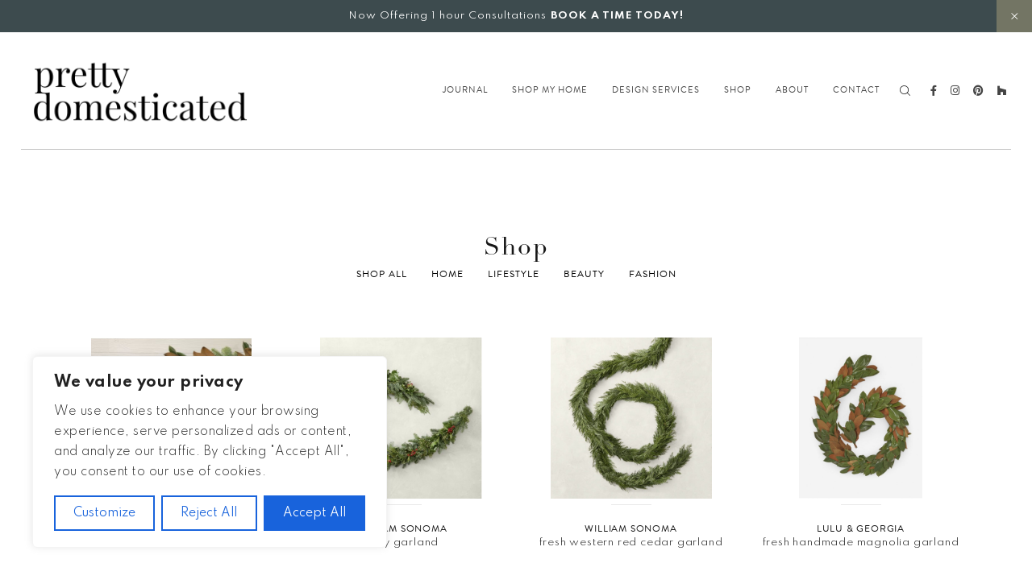

--- FILE ---
content_type: text/html; charset=UTF-8
request_url: https://prettydomesticated.com/product_category/fresh-garland/
body_size: 40120
content:
<!doctype html>
<html lang="en-US">
<head>
	<meta charset="UTF-8">
    <meta name="viewport" content="width=device-width, initial-scale=1">
            <link rel="shortcut icon" href="https://prettydomesticated.com/wp-content/uploads/2021/07/mobile-menu-Pretty-Domesticated-logo.png" />
    	<link rel="profile" href="https://gmpg.org/xfn/11">
    <link rel="stylesheet" href="https://use.typekit.net/dfx6uzz.css">
    <link rel="preconnect" href="https://fonts.gstatic.com">
    <link href="https://fonts.googleapis.com/css2?family=Spartan:wght@100;300;400;700&display=swap" rel="stylesheet">

	<meta name='robots' content='index, follow, max-image-preview:large, max-snippet:-1, max-video-preview:-1' />
	<style>img:is([sizes="auto" i], [sizes^="auto," i]) { contain-intrinsic-size: 3000px 1500px }</style>
	
	<!-- This site is optimized with the Yoast SEO Premium plugin v17.5 (Yoast SEO v25.5) - https://yoast.com/wordpress/plugins/seo/ -->
	<title>Fresh Garland Archives - Pretty Domesticated</title>
	<link rel="canonical" href="https://prettydomesticated.com/product_category/fresh-garland/" />
	<meta property="og:locale" content="en_US" />
	<meta property="og:type" content="article" />
	<meta property="og:title" content="Fresh Garland Archives" />
	<meta property="og:url" content="https://prettydomesticated.com/product_category/fresh-garland/" />
	<meta property="og:site_name" content="Pretty Domesticated" />
	<meta name="twitter:card" content="summary_large_image" />
	<script type="application/ld+json" class="yoast-schema-graph">{"@context":"https://schema.org","@graph":[{"@type":"CollectionPage","@id":"https://prettydomesticated.com/product_category/fresh-garland/","url":"https://prettydomesticated.com/product_category/fresh-garland/","name":"Fresh Garland Archives - Pretty Domesticated","isPartOf":{"@id":"https://prettydomesticated.com/#website"},"primaryImageOfPage":{"@id":"https://prettydomesticated.com/product_category/fresh-garland/#primaryimage"},"image":{"@id":"https://prettydomesticated.com/product_category/fresh-garland/#primaryimage"},"thumbnailUrl":"https://prettydomesticated.com/wp-content/uploads/2021/11/English-Holiday-Estate-Garland.jpg","breadcrumb":{"@id":"https://prettydomesticated.com/product_category/fresh-garland/#breadcrumb"},"inLanguage":"en-US"},{"@type":"ImageObject","inLanguage":"en-US","@id":"https://prettydomesticated.com/product_category/fresh-garland/#primaryimage","url":"https://prettydomesticated.com/wp-content/uploads/2021/11/English-Holiday-Estate-Garland.jpg","contentUrl":"https://prettydomesticated.com/wp-content/uploads/2021/11/English-Holiday-Estate-Garland.jpg","width":798,"height":804,"caption":"English Holiday Estate Garland"},{"@type":"BreadcrumbList","@id":"https://prettydomesticated.com/product_category/fresh-garland/#breadcrumb","itemListElement":[{"@type":"ListItem","position":1,"name":"Home","item":"https://prettydomesticated.com/"},{"@type":"ListItem","position":2,"name":"Holiday","item":"https://prettydomesticated.com/product_category/holiday/"},{"@type":"ListItem","position":3,"name":"Garland","item":"https://prettydomesticated.com/product_category/garland/"},{"@type":"ListItem","position":4,"name":"Fresh Garland"}]},{"@type":"WebSite","@id":"https://prettydomesticated.com/#website","url":"https://prettydomesticated.com/","name":"Pretty Domesticated","description":"Home &amp; Lifestyle | Create the backdrop to your life.","potentialAction":[{"@type":"SearchAction","target":{"@type":"EntryPoint","urlTemplate":"https://prettydomesticated.com/?s={search_term_string}"},"query-input":{"@type":"PropertyValueSpecification","valueRequired":true,"valueName":"search_term_string"}}],"inLanguage":"en-US"}]}</script>
	<!-- / Yoast SEO Premium plugin. -->


<link rel='dns-prefetch' href='//cdn.jsdelivr.net' />
<link rel='dns-prefetch' href='//use.fontawesome.com' />
<link rel="alternate" type="application/rss+xml" title="Pretty Domesticated &raquo; Feed" href="https://prettydomesticated.com/feed/" />
<link rel="alternate" type="application/rss+xml" title="Pretty Domesticated &raquo; Comments Feed" href="https://prettydomesticated.com/comments/feed/" />
<link rel="alternate" type="application/rss+xml" title="Pretty Domesticated &raquo; Fresh Garland Product Category Feed" href="https://prettydomesticated.com/product_category/fresh-garland/feed/" />
<link rel="alternate" type="application/rss+xml" title="Pretty Domesticated &raquo; Stories Feed" href="https://prettydomesticated.com/web-stories/feed/"><script type="text/javascript">
/* <![CDATA[ */
window._wpemojiSettings = {"baseUrl":"https:\/\/s.w.org\/images\/core\/emoji\/16.0.1\/72x72\/","ext":".png","svgUrl":"https:\/\/s.w.org\/images\/core\/emoji\/16.0.1\/svg\/","svgExt":".svg","source":{"concatemoji":"https:\/\/prettydomesticated.com\/wp-includes\/js\/wp-emoji-release.min.js"}};
/*! This file is auto-generated */
!function(s,n){var o,i,e;function c(e){try{var t={supportTests:e,timestamp:(new Date).valueOf()};sessionStorage.setItem(o,JSON.stringify(t))}catch(e){}}function p(e,t,n){e.clearRect(0,0,e.canvas.width,e.canvas.height),e.fillText(t,0,0);var t=new Uint32Array(e.getImageData(0,0,e.canvas.width,e.canvas.height).data),a=(e.clearRect(0,0,e.canvas.width,e.canvas.height),e.fillText(n,0,0),new Uint32Array(e.getImageData(0,0,e.canvas.width,e.canvas.height).data));return t.every(function(e,t){return e===a[t]})}function u(e,t){e.clearRect(0,0,e.canvas.width,e.canvas.height),e.fillText(t,0,0);for(var n=e.getImageData(16,16,1,1),a=0;a<n.data.length;a++)if(0!==n.data[a])return!1;return!0}function f(e,t,n,a){switch(t){case"flag":return n(e,"\ud83c\udff3\ufe0f\u200d\u26a7\ufe0f","\ud83c\udff3\ufe0f\u200b\u26a7\ufe0f")?!1:!n(e,"\ud83c\udde8\ud83c\uddf6","\ud83c\udde8\u200b\ud83c\uddf6")&&!n(e,"\ud83c\udff4\udb40\udc67\udb40\udc62\udb40\udc65\udb40\udc6e\udb40\udc67\udb40\udc7f","\ud83c\udff4\u200b\udb40\udc67\u200b\udb40\udc62\u200b\udb40\udc65\u200b\udb40\udc6e\u200b\udb40\udc67\u200b\udb40\udc7f");case"emoji":return!a(e,"\ud83e\udedf")}return!1}function g(e,t,n,a){var r="undefined"!=typeof WorkerGlobalScope&&self instanceof WorkerGlobalScope?new OffscreenCanvas(300,150):s.createElement("canvas"),o=r.getContext("2d",{willReadFrequently:!0}),i=(o.textBaseline="top",o.font="600 32px Arial",{});return e.forEach(function(e){i[e]=t(o,e,n,a)}),i}function t(e){var t=s.createElement("script");t.src=e,t.defer=!0,s.head.appendChild(t)}"undefined"!=typeof Promise&&(o="wpEmojiSettingsSupports",i=["flag","emoji"],n.supports={everything:!0,everythingExceptFlag:!0},e=new Promise(function(e){s.addEventListener("DOMContentLoaded",e,{once:!0})}),new Promise(function(t){var n=function(){try{var e=JSON.parse(sessionStorage.getItem(o));if("object"==typeof e&&"number"==typeof e.timestamp&&(new Date).valueOf()<e.timestamp+604800&&"object"==typeof e.supportTests)return e.supportTests}catch(e){}return null}();if(!n){if("undefined"!=typeof Worker&&"undefined"!=typeof OffscreenCanvas&&"undefined"!=typeof URL&&URL.createObjectURL&&"undefined"!=typeof Blob)try{var e="postMessage("+g.toString()+"("+[JSON.stringify(i),f.toString(),p.toString(),u.toString()].join(",")+"));",a=new Blob([e],{type:"text/javascript"}),r=new Worker(URL.createObjectURL(a),{name:"wpTestEmojiSupports"});return void(r.onmessage=function(e){c(n=e.data),r.terminate(),t(n)})}catch(e){}c(n=g(i,f,p,u))}t(n)}).then(function(e){for(var t in e)n.supports[t]=e[t],n.supports.everything=n.supports.everything&&n.supports[t],"flag"!==t&&(n.supports.everythingExceptFlag=n.supports.everythingExceptFlag&&n.supports[t]);n.supports.everythingExceptFlag=n.supports.everythingExceptFlag&&!n.supports.flag,n.DOMReady=!1,n.readyCallback=function(){n.DOMReady=!0}}).then(function(){return e}).then(function(){var e;n.supports.everything||(n.readyCallback(),(e=n.source||{}).concatemoji?t(e.concatemoji):e.wpemoji&&e.twemoji&&(t(e.twemoji),t(e.wpemoji)))}))}((window,document),window._wpemojiSettings);
/* ]]> */
</script>
<link rel='stylesheet' id='wprm-public-css' href='https://prettydomesticated.com/wp-content/plugins/wp-recipe-maker/dist/public-modern.css' type='text/css' media='all' />
<link rel='stylesheet' id='sbi_styles-css' href='https://prettydomesticated.com/wp-content/plugins/instagram-feed-pro/css/sbi-styles.min.css' type='text/css' media='all' />
<style id='wp-emoji-styles-inline-css' type='text/css'>

	img.wp-smiley, img.emoji {
		display: inline !important;
		border: none !important;
		box-shadow: none !important;
		height: 1em !important;
		width: 1em !important;
		margin: 0 0.07em !important;
		vertical-align: -0.1em !important;
		background: none !important;
		padding: 0 !important;
	}
</style>
<link rel='stylesheet' id='wp-block-library-css' href='https://prettydomesticated.com/wp-includes/css/dist/block-library/style.min.css' type='text/css' media='all' />
<style id='classic-theme-styles-inline-css' type='text/css'>
/*! This file is auto-generated */
.wp-block-button__link{color:#fff;background-color:#32373c;border-radius:9999px;box-shadow:none;text-decoration:none;padding:calc(.667em + 2px) calc(1.333em + 2px);font-size:1.125em}.wp-block-file__button{background:#32373c;color:#fff;text-decoration:none}
</style>
<style id='global-styles-inline-css' type='text/css'>
:root{--wp--preset--aspect-ratio--square: 1;--wp--preset--aspect-ratio--4-3: 4/3;--wp--preset--aspect-ratio--3-4: 3/4;--wp--preset--aspect-ratio--3-2: 3/2;--wp--preset--aspect-ratio--2-3: 2/3;--wp--preset--aspect-ratio--16-9: 16/9;--wp--preset--aspect-ratio--9-16: 9/16;--wp--preset--color--black: #000000;--wp--preset--color--cyan-bluish-gray: #abb8c3;--wp--preset--color--white: #ffffff;--wp--preset--color--pale-pink: #f78da7;--wp--preset--color--vivid-red: #cf2e2e;--wp--preset--color--luminous-vivid-orange: #ff6900;--wp--preset--color--luminous-vivid-amber: #fcb900;--wp--preset--color--light-green-cyan: #7bdcb5;--wp--preset--color--vivid-green-cyan: #00d084;--wp--preset--color--pale-cyan-blue: #8ed1fc;--wp--preset--color--vivid-cyan-blue: #0693e3;--wp--preset--color--vivid-purple: #9b51e0;--wp--preset--gradient--vivid-cyan-blue-to-vivid-purple: linear-gradient(135deg,rgba(6,147,227,1) 0%,rgb(155,81,224) 100%);--wp--preset--gradient--light-green-cyan-to-vivid-green-cyan: linear-gradient(135deg,rgb(122,220,180) 0%,rgb(0,208,130) 100%);--wp--preset--gradient--luminous-vivid-amber-to-luminous-vivid-orange: linear-gradient(135deg,rgba(252,185,0,1) 0%,rgba(255,105,0,1) 100%);--wp--preset--gradient--luminous-vivid-orange-to-vivid-red: linear-gradient(135deg,rgba(255,105,0,1) 0%,rgb(207,46,46) 100%);--wp--preset--gradient--very-light-gray-to-cyan-bluish-gray: linear-gradient(135deg,rgb(238,238,238) 0%,rgb(169,184,195) 100%);--wp--preset--gradient--cool-to-warm-spectrum: linear-gradient(135deg,rgb(74,234,220) 0%,rgb(151,120,209) 20%,rgb(207,42,186) 40%,rgb(238,44,130) 60%,rgb(251,105,98) 80%,rgb(254,248,76) 100%);--wp--preset--gradient--blush-light-purple: linear-gradient(135deg,rgb(255,206,236) 0%,rgb(152,150,240) 100%);--wp--preset--gradient--blush-bordeaux: linear-gradient(135deg,rgb(254,205,165) 0%,rgb(254,45,45) 50%,rgb(107,0,62) 100%);--wp--preset--gradient--luminous-dusk: linear-gradient(135deg,rgb(255,203,112) 0%,rgb(199,81,192) 50%,rgb(65,88,208) 100%);--wp--preset--gradient--pale-ocean: linear-gradient(135deg,rgb(255,245,203) 0%,rgb(182,227,212) 50%,rgb(51,167,181) 100%);--wp--preset--gradient--electric-grass: linear-gradient(135deg,rgb(202,248,128) 0%,rgb(113,206,126) 100%);--wp--preset--gradient--midnight: linear-gradient(135deg,rgb(2,3,129) 0%,rgb(40,116,252) 100%);--wp--preset--font-size--small: 13px;--wp--preset--font-size--medium: 20px;--wp--preset--font-size--large: 36px;--wp--preset--font-size--x-large: 42px;--wp--preset--spacing--20: 0.44rem;--wp--preset--spacing--30: 0.67rem;--wp--preset--spacing--40: 1rem;--wp--preset--spacing--50: 1.5rem;--wp--preset--spacing--60: 2.25rem;--wp--preset--spacing--70: 3.38rem;--wp--preset--spacing--80: 5.06rem;--wp--preset--shadow--natural: 6px 6px 9px rgba(0, 0, 0, 0.2);--wp--preset--shadow--deep: 12px 12px 50px rgba(0, 0, 0, 0.4);--wp--preset--shadow--sharp: 6px 6px 0px rgba(0, 0, 0, 0.2);--wp--preset--shadow--outlined: 6px 6px 0px -3px rgba(255, 255, 255, 1), 6px 6px rgba(0, 0, 0, 1);--wp--preset--shadow--crisp: 6px 6px 0px rgba(0, 0, 0, 1);}:where(.is-layout-flex){gap: 0.5em;}:where(.is-layout-grid){gap: 0.5em;}body .is-layout-flex{display: flex;}.is-layout-flex{flex-wrap: wrap;align-items: center;}.is-layout-flex > :is(*, div){margin: 0;}body .is-layout-grid{display: grid;}.is-layout-grid > :is(*, div){margin: 0;}:where(.wp-block-columns.is-layout-flex){gap: 2em;}:where(.wp-block-columns.is-layout-grid){gap: 2em;}:where(.wp-block-post-template.is-layout-flex){gap: 1.25em;}:where(.wp-block-post-template.is-layout-grid){gap: 1.25em;}.has-black-color{color: var(--wp--preset--color--black) !important;}.has-cyan-bluish-gray-color{color: var(--wp--preset--color--cyan-bluish-gray) !important;}.has-white-color{color: var(--wp--preset--color--white) !important;}.has-pale-pink-color{color: var(--wp--preset--color--pale-pink) !important;}.has-vivid-red-color{color: var(--wp--preset--color--vivid-red) !important;}.has-luminous-vivid-orange-color{color: var(--wp--preset--color--luminous-vivid-orange) !important;}.has-luminous-vivid-amber-color{color: var(--wp--preset--color--luminous-vivid-amber) !important;}.has-light-green-cyan-color{color: var(--wp--preset--color--light-green-cyan) !important;}.has-vivid-green-cyan-color{color: var(--wp--preset--color--vivid-green-cyan) !important;}.has-pale-cyan-blue-color{color: var(--wp--preset--color--pale-cyan-blue) !important;}.has-vivid-cyan-blue-color{color: var(--wp--preset--color--vivid-cyan-blue) !important;}.has-vivid-purple-color{color: var(--wp--preset--color--vivid-purple) !important;}.has-black-background-color{background-color: var(--wp--preset--color--black) !important;}.has-cyan-bluish-gray-background-color{background-color: var(--wp--preset--color--cyan-bluish-gray) !important;}.has-white-background-color{background-color: var(--wp--preset--color--white) !important;}.has-pale-pink-background-color{background-color: var(--wp--preset--color--pale-pink) !important;}.has-vivid-red-background-color{background-color: var(--wp--preset--color--vivid-red) !important;}.has-luminous-vivid-orange-background-color{background-color: var(--wp--preset--color--luminous-vivid-orange) !important;}.has-luminous-vivid-amber-background-color{background-color: var(--wp--preset--color--luminous-vivid-amber) !important;}.has-light-green-cyan-background-color{background-color: var(--wp--preset--color--light-green-cyan) !important;}.has-vivid-green-cyan-background-color{background-color: var(--wp--preset--color--vivid-green-cyan) !important;}.has-pale-cyan-blue-background-color{background-color: var(--wp--preset--color--pale-cyan-blue) !important;}.has-vivid-cyan-blue-background-color{background-color: var(--wp--preset--color--vivid-cyan-blue) !important;}.has-vivid-purple-background-color{background-color: var(--wp--preset--color--vivid-purple) !important;}.has-black-border-color{border-color: var(--wp--preset--color--black) !important;}.has-cyan-bluish-gray-border-color{border-color: var(--wp--preset--color--cyan-bluish-gray) !important;}.has-white-border-color{border-color: var(--wp--preset--color--white) !important;}.has-pale-pink-border-color{border-color: var(--wp--preset--color--pale-pink) !important;}.has-vivid-red-border-color{border-color: var(--wp--preset--color--vivid-red) !important;}.has-luminous-vivid-orange-border-color{border-color: var(--wp--preset--color--luminous-vivid-orange) !important;}.has-luminous-vivid-amber-border-color{border-color: var(--wp--preset--color--luminous-vivid-amber) !important;}.has-light-green-cyan-border-color{border-color: var(--wp--preset--color--light-green-cyan) !important;}.has-vivid-green-cyan-border-color{border-color: var(--wp--preset--color--vivid-green-cyan) !important;}.has-pale-cyan-blue-border-color{border-color: var(--wp--preset--color--pale-cyan-blue) !important;}.has-vivid-cyan-blue-border-color{border-color: var(--wp--preset--color--vivid-cyan-blue) !important;}.has-vivid-purple-border-color{border-color: var(--wp--preset--color--vivid-purple) !important;}.has-vivid-cyan-blue-to-vivid-purple-gradient-background{background: var(--wp--preset--gradient--vivid-cyan-blue-to-vivid-purple) !important;}.has-light-green-cyan-to-vivid-green-cyan-gradient-background{background: var(--wp--preset--gradient--light-green-cyan-to-vivid-green-cyan) !important;}.has-luminous-vivid-amber-to-luminous-vivid-orange-gradient-background{background: var(--wp--preset--gradient--luminous-vivid-amber-to-luminous-vivid-orange) !important;}.has-luminous-vivid-orange-to-vivid-red-gradient-background{background: var(--wp--preset--gradient--luminous-vivid-orange-to-vivid-red) !important;}.has-very-light-gray-to-cyan-bluish-gray-gradient-background{background: var(--wp--preset--gradient--very-light-gray-to-cyan-bluish-gray) !important;}.has-cool-to-warm-spectrum-gradient-background{background: var(--wp--preset--gradient--cool-to-warm-spectrum) !important;}.has-blush-light-purple-gradient-background{background: var(--wp--preset--gradient--blush-light-purple) !important;}.has-blush-bordeaux-gradient-background{background: var(--wp--preset--gradient--blush-bordeaux) !important;}.has-luminous-dusk-gradient-background{background: var(--wp--preset--gradient--luminous-dusk) !important;}.has-pale-ocean-gradient-background{background: var(--wp--preset--gradient--pale-ocean) !important;}.has-electric-grass-gradient-background{background: var(--wp--preset--gradient--electric-grass) !important;}.has-midnight-gradient-background{background: var(--wp--preset--gradient--midnight) !important;}.has-small-font-size{font-size: var(--wp--preset--font-size--small) !important;}.has-medium-font-size{font-size: var(--wp--preset--font-size--medium) !important;}.has-large-font-size{font-size: var(--wp--preset--font-size--large) !important;}.has-x-large-font-size{font-size: var(--wp--preset--font-size--x-large) !important;}
:where(.wp-block-post-template.is-layout-flex){gap: 1.25em;}:where(.wp-block-post-template.is-layout-grid){gap: 1.25em;}
:where(.wp-block-columns.is-layout-flex){gap: 2em;}:where(.wp-block-columns.is-layout-grid){gap: 2em;}
:root :where(.wp-block-pullquote){font-size: 1.5em;line-height: 1.6;}
</style>
<link rel='stylesheet' id='jpibfi-style-css' href='https://prettydomesticated.com/wp-content/plugins/jquery-pin-it-button-for-images/css/client.css' type='text/css' media='all' />
<link rel='stylesheet' id='wprmp-public-css' href='https://prettydomesticated.com/wp-content/plugins/wp-recipe-maker-premium/dist/public-pro.css' type='text/css' media='all' />
<link rel='stylesheet' id='pretty_domesticated-style-css' href='https://prettydomesticated.com/wp-content/themes/pretty_domesticated/style.css' type='text/css' media='all' />
<link rel='stylesheet' id='fontawesome-style-css' href='https://use.fontawesome.com/releases/v5.15.2/css/all.css' type='text/css' media='all' />
<link rel='stylesheet' id='swipe-style-css' href='https://prettydomesticated.com/wp-content/themes/pretty_domesticated/smash/js/swipebox/css/swipebox.min.css' type='text/css' media='all' />
<link rel='stylesheet' id='slick-style-css' href='//cdn.jsdelivr.net/npm/slick-carousel@1.8.1/slick/slick.css' type='text/css' media='all' />
<script type="text/javascript" id="cookie-law-info-js-extra">
/* <![CDATA[ */
var _ckyConfig = {"_ipData":[],"_assetsURL":"https:\/\/prettydomesticated.com\/wp-content\/plugins\/cookie-law-info\/lite\/frontend\/images\/","_publicURL":"https:\/\/prettydomesticated.com","_expiry":"365","_categories":[{"name":"Necessary","slug":"necessary","isNecessary":true,"ccpaDoNotSell":true,"cookies":[],"active":true,"defaultConsent":{"gdpr":true,"ccpa":true}},{"name":"Functional","slug":"functional","isNecessary":false,"ccpaDoNotSell":true,"cookies":[],"active":true,"defaultConsent":{"gdpr":false,"ccpa":false}},{"name":"Analytics","slug":"analytics","isNecessary":false,"ccpaDoNotSell":true,"cookies":[],"active":true,"defaultConsent":{"gdpr":false,"ccpa":false}},{"name":"Performance","slug":"performance","isNecessary":false,"ccpaDoNotSell":true,"cookies":[],"active":true,"defaultConsent":{"gdpr":false,"ccpa":false}},{"name":"Advertisement","slug":"advertisement","isNecessary":false,"ccpaDoNotSell":true,"cookies":[],"active":true,"defaultConsent":{"gdpr":false,"ccpa":false}}],"_activeLaw":"gdpr","_rootDomain":"","_block":"1","_showBanner":"1","_bannerConfig":{"settings":{"type":"box","preferenceCenterType":"popup","position":"bottom-left","applicableLaw":"gdpr"},"behaviours":{"reloadBannerOnAccept":false,"loadAnalyticsByDefault":false,"animations":{"onLoad":"animate","onHide":"sticky"}},"config":{"revisitConsent":{"status":true,"tag":"revisit-consent","position":"bottom-left","meta":{"url":"#"},"styles":{"background-color":"#0056A7"},"elements":{"title":{"type":"text","tag":"revisit-consent-title","status":true,"styles":{"color":"#0056a7"}}}},"preferenceCenter":{"toggle":{"status":true,"tag":"detail-category-toggle","type":"toggle","states":{"active":{"styles":{"background-color":"#1863DC"}},"inactive":{"styles":{"background-color":"#D0D5D2"}}}}},"categoryPreview":{"status":false,"toggle":{"status":true,"tag":"detail-category-preview-toggle","type":"toggle","states":{"active":{"styles":{"background-color":"#1863DC"}},"inactive":{"styles":{"background-color":"#D0D5D2"}}}}},"videoPlaceholder":{"status":true,"styles":{"background-color":"#000000","border-color":"#000000","color":"#ffffff"}},"readMore":{"status":false,"tag":"readmore-button","type":"link","meta":{"noFollow":true,"newTab":true},"styles":{"color":"#1863DC","background-color":"transparent","border-color":"transparent"}},"auditTable":{"status":true},"optOption":{"status":true,"toggle":{"status":true,"tag":"optout-option-toggle","type":"toggle","states":{"active":{"styles":{"background-color":"#1863dc"}},"inactive":{"styles":{"background-color":"#FFFFFF"}}}}}}},"_version":"3.3.1","_logConsent":"1","_tags":[{"tag":"accept-button","styles":{"color":"#FFFFFF","background-color":"#1863DC","border-color":"#1863DC"}},{"tag":"reject-button","styles":{"color":"#1863DC","background-color":"transparent","border-color":"#1863DC"}},{"tag":"settings-button","styles":{"color":"#1863DC","background-color":"transparent","border-color":"#1863DC"}},{"tag":"readmore-button","styles":{"color":"#1863DC","background-color":"transparent","border-color":"transparent"}},{"tag":"donotsell-button","styles":{"color":"#1863DC","background-color":"transparent","border-color":"transparent"}},{"tag":"accept-button","styles":{"color":"#FFFFFF","background-color":"#1863DC","border-color":"#1863DC"}},{"tag":"revisit-consent","styles":{"background-color":"#0056A7"}}],"_shortCodes":[{"key":"cky_readmore","content":"<a href=\"#\" class=\"cky-policy\" aria-label=\"Cookie Policy\" target=\"_blank\" rel=\"noopener\" data-cky-tag=\"readmore-button\">Cookie Policy<\/a>","tag":"readmore-button","status":false,"attributes":{"rel":"nofollow","target":"_blank"}},{"key":"cky_show_desc","content":"<button class=\"cky-show-desc-btn\" data-cky-tag=\"show-desc-button\" aria-label=\"Show more\">Show more<\/button>","tag":"show-desc-button","status":true,"attributes":[]},{"key":"cky_hide_desc","content":"<button class=\"cky-show-desc-btn\" data-cky-tag=\"hide-desc-button\" aria-label=\"Show less\">Show less<\/button>","tag":"hide-desc-button","status":true,"attributes":[]},{"key":"cky_category_toggle_label","content":"[cky_{{status}}_category_label] [cky_preference_{{category_slug}}_title]","tag":"","status":true,"attributes":[]},{"key":"cky_enable_category_label","content":"Enable","tag":"","status":true,"attributes":[]},{"key":"cky_disable_category_label","content":"Disable","tag":"","status":true,"attributes":[]},{"key":"cky_video_placeholder","content":"<div class=\"video-placeholder-normal\" data-cky-tag=\"video-placeholder\" id=\"[UNIQUEID]\"><p class=\"video-placeholder-text-normal\" data-cky-tag=\"placeholder-title\">Please accept cookies to access this content<\/p><\/div>","tag":"","status":true,"attributes":[]},{"key":"cky_enable_optout_label","content":"Enable","tag":"","status":true,"attributes":[]},{"key":"cky_disable_optout_label","content":"Disable","tag":"","status":true,"attributes":[]},{"key":"cky_optout_toggle_label","content":"[cky_{{status}}_optout_label] [cky_optout_option_title]","tag":"","status":true,"attributes":[]},{"key":"cky_optout_option_title","content":"Do Not Sell or Share My Personal Information","tag":"","status":true,"attributes":[]},{"key":"cky_optout_close_label","content":"Close","tag":"","status":true,"attributes":[]},{"key":"cky_preference_close_label","content":"Close","tag":"","status":true,"attributes":[]}],"_rtl":"","_language":"en","_providersToBlock":[]};
var _ckyStyles = {"css":".cky-overlay{background: #000000; opacity: 0.4; position: fixed; top: 0; left: 0; width: 100%; height: 100%; z-index: 99999999;}.cky-hide{display: none;}.cky-btn-revisit-wrapper{display: flex; align-items: center; justify-content: center; background: #0056a7; width: 45px; height: 45px; border-radius: 50%; position: fixed; z-index: 999999; cursor: pointer;}.cky-revisit-bottom-left{bottom: 15px; left: 15px;}.cky-revisit-bottom-right{bottom: 15px; right: 15px;}.cky-btn-revisit-wrapper .cky-btn-revisit{display: flex; align-items: center; justify-content: center; background: none; border: none; cursor: pointer; position: relative; margin: 0; padding: 0;}.cky-btn-revisit-wrapper .cky-btn-revisit img{max-width: fit-content; margin: 0; height: 30px; width: 30px;}.cky-revisit-bottom-left:hover::before{content: attr(data-tooltip); position: absolute; background: #4e4b66; color: #ffffff; left: calc(100% + 7px); font-size: 12px; line-height: 16px; width: max-content; padding: 4px 8px; border-radius: 4px;}.cky-revisit-bottom-left:hover::after{position: absolute; content: \"\"; border: 5px solid transparent; left: calc(100% + 2px); border-left-width: 0; border-right-color: #4e4b66;}.cky-revisit-bottom-right:hover::before{content: attr(data-tooltip); position: absolute; background: #4e4b66; color: #ffffff; right: calc(100% + 7px); font-size: 12px; line-height: 16px; width: max-content; padding: 4px 8px; border-radius: 4px;}.cky-revisit-bottom-right:hover::after{position: absolute; content: \"\"; border: 5px solid transparent; right: calc(100% + 2px); border-right-width: 0; border-left-color: #4e4b66;}.cky-revisit-hide{display: none;}.cky-consent-container{position: fixed; width: 440px; box-sizing: border-box; z-index: 9999999; border-radius: 6px;}.cky-consent-container .cky-consent-bar{background: #ffffff; border: 1px solid; padding: 20px 26px; box-shadow: 0 -1px 10px 0 #acabab4d; border-radius: 6px;}.cky-box-bottom-left{bottom: 40px; left: 40px;}.cky-box-bottom-right{bottom: 40px; right: 40px;}.cky-box-top-left{top: 40px; left: 40px;}.cky-box-top-right{top: 40px; right: 40px;}.cky-custom-brand-logo-wrapper .cky-custom-brand-logo{width: 100px; height: auto; margin: 0 0 12px 0;}.cky-notice .cky-title{color: #212121; font-weight: 700; font-size: 18px; line-height: 24px; margin: 0 0 12px 0;}.cky-notice-des *,.cky-preference-content-wrapper *,.cky-accordion-header-des *,.cky-gpc-wrapper .cky-gpc-desc *{font-size: 14px;}.cky-notice-des{color: #212121; font-size: 14px; line-height: 24px; font-weight: 400;}.cky-notice-des img{height: 25px; width: 25px;}.cky-consent-bar .cky-notice-des p,.cky-gpc-wrapper .cky-gpc-desc p,.cky-preference-body-wrapper .cky-preference-content-wrapper p,.cky-accordion-header-wrapper .cky-accordion-header-des p,.cky-cookie-des-table li div:last-child p{color: inherit; margin-top: 0; overflow-wrap: break-word;}.cky-notice-des P:last-child,.cky-preference-content-wrapper p:last-child,.cky-cookie-des-table li div:last-child p:last-child,.cky-gpc-wrapper .cky-gpc-desc p:last-child{margin-bottom: 0;}.cky-notice-des a.cky-policy,.cky-notice-des button.cky-policy{font-size: 14px; color: #1863dc; white-space: nowrap; cursor: pointer; background: transparent; border: 1px solid; text-decoration: underline;}.cky-notice-des button.cky-policy{padding: 0;}.cky-notice-des a.cky-policy:focus-visible,.cky-notice-des button.cky-policy:focus-visible,.cky-preference-content-wrapper .cky-show-desc-btn:focus-visible,.cky-accordion-header .cky-accordion-btn:focus-visible,.cky-preference-header .cky-btn-close:focus-visible,.cky-switch input[type=\"checkbox\"]:focus-visible,.cky-footer-wrapper a:focus-visible,.cky-btn:focus-visible{outline: 2px solid #1863dc; outline-offset: 2px;}.cky-btn:focus:not(:focus-visible),.cky-accordion-header .cky-accordion-btn:focus:not(:focus-visible),.cky-preference-content-wrapper .cky-show-desc-btn:focus:not(:focus-visible),.cky-btn-revisit-wrapper .cky-btn-revisit:focus:not(:focus-visible),.cky-preference-header .cky-btn-close:focus:not(:focus-visible),.cky-consent-bar .cky-banner-btn-close:focus:not(:focus-visible){outline: 0;}button.cky-show-desc-btn:not(:hover):not(:active){color: #1863dc; background: transparent;}button.cky-accordion-btn:not(:hover):not(:active),button.cky-banner-btn-close:not(:hover):not(:active),button.cky-btn-revisit:not(:hover):not(:active),button.cky-btn-close:not(:hover):not(:active){background: transparent;}.cky-consent-bar button:hover,.cky-modal.cky-modal-open button:hover,.cky-consent-bar button:focus,.cky-modal.cky-modal-open button:focus{text-decoration: none;}.cky-notice-btn-wrapper{display: flex; justify-content: flex-start; align-items: center; flex-wrap: wrap; margin-top: 16px;}.cky-notice-btn-wrapper .cky-btn{text-shadow: none; box-shadow: none;}.cky-btn{flex: auto; max-width: 100%; font-size: 14px; font-family: inherit; line-height: 24px; padding: 8px; font-weight: 500; margin: 0 8px 0 0; border-radius: 2px; cursor: pointer; text-align: center; text-transform: none; min-height: 0;}.cky-btn:hover{opacity: 0.8;}.cky-btn-customize{color: #1863dc; background: transparent; border: 2px solid #1863dc;}.cky-btn-reject{color: #1863dc; background: transparent; border: 2px solid #1863dc;}.cky-btn-accept{background: #1863dc; color: #ffffff; border: 2px solid #1863dc;}.cky-btn:last-child{margin-right: 0;}@media (max-width: 576px){.cky-box-bottom-left{bottom: 0; left: 0;}.cky-box-bottom-right{bottom: 0; right: 0;}.cky-box-top-left{top: 0; left: 0;}.cky-box-top-right{top: 0; right: 0;}}@media (max-width: 440px){.cky-box-bottom-left, .cky-box-bottom-right, .cky-box-top-left, .cky-box-top-right{width: 100%; max-width: 100%;}.cky-consent-container .cky-consent-bar{padding: 20px 0;}.cky-custom-brand-logo-wrapper, .cky-notice .cky-title, .cky-notice-des, .cky-notice-btn-wrapper{padding: 0 24px;}.cky-notice-des{max-height: 40vh; overflow-y: scroll;}.cky-notice-btn-wrapper{flex-direction: column; margin-top: 0;}.cky-btn{width: 100%; margin: 10px 0 0 0;}.cky-notice-btn-wrapper .cky-btn-customize{order: 2;}.cky-notice-btn-wrapper .cky-btn-reject{order: 3;}.cky-notice-btn-wrapper .cky-btn-accept{order: 1; margin-top: 16px;}}@media (max-width: 352px){.cky-notice .cky-title{font-size: 16px;}.cky-notice-des *{font-size: 12px;}.cky-notice-des, .cky-btn{font-size: 12px;}}.cky-modal.cky-modal-open{display: flex; visibility: visible; -webkit-transform: translate(-50%, -50%); -moz-transform: translate(-50%, -50%); -ms-transform: translate(-50%, -50%); -o-transform: translate(-50%, -50%); transform: translate(-50%, -50%); top: 50%; left: 50%; transition: all 1s ease;}.cky-modal{box-shadow: 0 32px 68px rgba(0, 0, 0, 0.3); margin: 0 auto; position: fixed; max-width: 100%; background: #ffffff; top: 50%; box-sizing: border-box; border-radius: 6px; z-index: 999999999; color: #212121; -webkit-transform: translate(-50%, 100%); -moz-transform: translate(-50%, 100%); -ms-transform: translate(-50%, 100%); -o-transform: translate(-50%, 100%); transform: translate(-50%, 100%); visibility: hidden; transition: all 0s ease;}.cky-preference-center{max-height: 79vh; overflow: hidden; width: 845px; overflow: hidden; flex: 1 1 0; display: flex; flex-direction: column; border-radius: 6px;}.cky-preference-header{display: flex; align-items: center; justify-content: space-between; padding: 22px 24px; border-bottom: 1px solid;}.cky-preference-header .cky-preference-title{font-size: 18px; font-weight: 700; line-height: 24px;}.cky-preference-header .cky-btn-close{margin: 0; cursor: pointer; vertical-align: middle; padding: 0; background: none; border: none; width: auto; height: auto; min-height: 0; line-height: 0; text-shadow: none; box-shadow: none;}.cky-preference-header .cky-btn-close img{margin: 0; height: 10px; width: 10px;}.cky-preference-body-wrapper{padding: 0 24px; flex: 1; overflow: auto; box-sizing: border-box;}.cky-preference-content-wrapper,.cky-gpc-wrapper .cky-gpc-desc{font-size: 14px; line-height: 24px; font-weight: 400; padding: 12px 0;}.cky-preference-content-wrapper{border-bottom: 1px solid;}.cky-preference-content-wrapper img{height: 25px; width: 25px;}.cky-preference-content-wrapper .cky-show-desc-btn{font-size: 14px; font-family: inherit; color: #1863dc; text-decoration: none; line-height: 24px; padding: 0; margin: 0; white-space: nowrap; cursor: pointer; background: transparent; border-color: transparent; text-transform: none; min-height: 0; text-shadow: none; box-shadow: none;}.cky-accordion-wrapper{margin-bottom: 10px;}.cky-accordion{border-bottom: 1px solid;}.cky-accordion:last-child{border-bottom: none;}.cky-accordion .cky-accordion-item{display: flex; margin-top: 10px;}.cky-accordion .cky-accordion-body{display: none;}.cky-accordion.cky-accordion-active .cky-accordion-body{display: block; padding: 0 22px; margin-bottom: 16px;}.cky-accordion-header-wrapper{cursor: pointer; width: 100%;}.cky-accordion-item .cky-accordion-header{display: flex; justify-content: space-between; align-items: center;}.cky-accordion-header .cky-accordion-btn{font-size: 16px; font-family: inherit; color: #212121; line-height: 24px; background: none; border: none; font-weight: 700; padding: 0; margin: 0; cursor: pointer; text-transform: none; min-height: 0; text-shadow: none; box-shadow: none;}.cky-accordion-header .cky-always-active{color: #008000; font-weight: 600; line-height: 24px; font-size: 14px;}.cky-accordion-header-des{font-size: 14px; line-height: 24px; margin: 10px 0 16px 0;}.cky-accordion-chevron{margin-right: 22px; position: relative; cursor: pointer;}.cky-accordion-chevron-hide{display: none;}.cky-accordion .cky-accordion-chevron i::before{content: \"\"; position: absolute; border-right: 1.4px solid; border-bottom: 1.4px solid; border-color: inherit; height: 6px; width: 6px; -webkit-transform: rotate(-45deg); -moz-transform: rotate(-45deg); -ms-transform: rotate(-45deg); -o-transform: rotate(-45deg); transform: rotate(-45deg); transition: all 0.2s ease-in-out; top: 8px;}.cky-accordion.cky-accordion-active .cky-accordion-chevron i::before{-webkit-transform: rotate(45deg); -moz-transform: rotate(45deg); -ms-transform: rotate(45deg); -o-transform: rotate(45deg); transform: rotate(45deg);}.cky-audit-table{background: #f4f4f4; border-radius: 6px;}.cky-audit-table .cky-empty-cookies-text{color: inherit; font-size: 12px; line-height: 24px; margin: 0; padding: 10px;}.cky-audit-table .cky-cookie-des-table{font-size: 12px; line-height: 24px; font-weight: normal; padding: 15px 10px; border-bottom: 1px solid; border-bottom-color: inherit; margin: 0;}.cky-audit-table .cky-cookie-des-table:last-child{border-bottom: none;}.cky-audit-table .cky-cookie-des-table li{list-style-type: none; display: flex; padding: 3px 0;}.cky-audit-table .cky-cookie-des-table li:first-child{padding-top: 0;}.cky-cookie-des-table li div:first-child{width: 100px; font-weight: 600; word-break: break-word; word-wrap: break-word;}.cky-cookie-des-table li div:last-child{flex: 1; word-break: break-word; word-wrap: break-word; margin-left: 8px;}.cky-footer-shadow{display: block; width: 100%; height: 40px; background: linear-gradient(180deg, rgba(255, 255, 255, 0) 0%, #ffffff 100%); position: absolute; bottom: calc(100% - 1px);}.cky-footer-wrapper{position: relative;}.cky-prefrence-btn-wrapper{display: flex; flex-wrap: wrap; align-items: center; justify-content: center; padding: 22px 24px; border-top: 1px solid;}.cky-prefrence-btn-wrapper .cky-btn{flex: auto; max-width: 100%; text-shadow: none; box-shadow: none;}.cky-btn-preferences{color: #1863dc; background: transparent; border: 2px solid #1863dc;}.cky-preference-header,.cky-preference-body-wrapper,.cky-preference-content-wrapper,.cky-accordion-wrapper,.cky-accordion,.cky-accordion-wrapper,.cky-footer-wrapper,.cky-prefrence-btn-wrapper{border-color: inherit;}@media (max-width: 845px){.cky-modal{max-width: calc(100% - 16px);}}@media (max-width: 576px){.cky-modal{max-width: 100%;}.cky-preference-center{max-height: 100vh;}.cky-prefrence-btn-wrapper{flex-direction: column;}.cky-accordion.cky-accordion-active .cky-accordion-body{padding-right: 0;}.cky-prefrence-btn-wrapper .cky-btn{width: 100%; margin: 10px 0 0 0;}.cky-prefrence-btn-wrapper .cky-btn-reject{order: 3;}.cky-prefrence-btn-wrapper .cky-btn-accept{order: 1; margin-top: 0;}.cky-prefrence-btn-wrapper .cky-btn-preferences{order: 2;}}@media (max-width: 425px){.cky-accordion-chevron{margin-right: 15px;}.cky-notice-btn-wrapper{margin-top: 0;}.cky-accordion.cky-accordion-active .cky-accordion-body{padding: 0 15px;}}@media (max-width: 352px){.cky-preference-header .cky-preference-title{font-size: 16px;}.cky-preference-header{padding: 16px 24px;}.cky-preference-content-wrapper *, .cky-accordion-header-des *{font-size: 12px;}.cky-preference-content-wrapper, .cky-preference-content-wrapper .cky-show-more, .cky-accordion-header .cky-always-active, .cky-accordion-header-des, .cky-preference-content-wrapper .cky-show-desc-btn, .cky-notice-des a.cky-policy{font-size: 12px;}.cky-accordion-header .cky-accordion-btn{font-size: 14px;}}.cky-switch{display: flex;}.cky-switch input[type=\"checkbox\"]{position: relative; width: 44px; height: 24px; margin: 0; background: #d0d5d2; -webkit-appearance: none; border-radius: 50px; cursor: pointer; outline: 0; border: none; top: 0;}.cky-switch input[type=\"checkbox\"]:checked{background: #1863dc;}.cky-switch input[type=\"checkbox\"]:before{position: absolute; content: \"\"; height: 20px; width: 20px; left: 2px; bottom: 2px; border-radius: 50%; background-color: white; -webkit-transition: 0.4s; transition: 0.4s; margin: 0;}.cky-switch input[type=\"checkbox\"]:after{display: none;}.cky-switch input[type=\"checkbox\"]:checked:before{-webkit-transform: translateX(20px); -ms-transform: translateX(20px); transform: translateX(20px);}@media (max-width: 425px){.cky-switch input[type=\"checkbox\"]{width: 38px; height: 21px;}.cky-switch input[type=\"checkbox\"]:before{height: 17px; width: 17px;}.cky-switch input[type=\"checkbox\"]:checked:before{-webkit-transform: translateX(17px); -ms-transform: translateX(17px); transform: translateX(17px);}}.cky-consent-bar .cky-banner-btn-close{position: absolute; right: 9px; top: 5px; background: none; border: none; cursor: pointer; padding: 0; margin: 0; min-height: 0; line-height: 0; height: auto; width: auto; text-shadow: none; box-shadow: none;}.cky-consent-bar .cky-banner-btn-close img{height: 9px; width: 9px; margin: 0;}.cky-notice-group{font-size: 14px; line-height: 24px; font-weight: 400; color: #212121;}.cky-notice-btn-wrapper .cky-btn-do-not-sell{font-size: 14px; line-height: 24px; padding: 6px 0; margin: 0; font-weight: 500; background: none; border-radius: 2px; border: none; cursor: pointer; text-align: left; color: #1863dc; background: transparent; border-color: transparent; box-shadow: none; text-shadow: none;}.cky-consent-bar .cky-banner-btn-close:focus-visible,.cky-notice-btn-wrapper .cky-btn-do-not-sell:focus-visible,.cky-opt-out-btn-wrapper .cky-btn:focus-visible,.cky-opt-out-checkbox-wrapper input[type=\"checkbox\"].cky-opt-out-checkbox:focus-visible{outline: 2px solid #1863dc; outline-offset: 2px;}@media (max-width: 440px){.cky-consent-container{width: 100%;}}@media (max-width: 352px){.cky-notice-des a.cky-policy, .cky-notice-btn-wrapper .cky-btn-do-not-sell{font-size: 12px;}}.cky-opt-out-wrapper{padding: 12px 0;}.cky-opt-out-wrapper .cky-opt-out-checkbox-wrapper{display: flex; align-items: center;}.cky-opt-out-checkbox-wrapper .cky-opt-out-checkbox-label{font-size: 16px; font-weight: 700; line-height: 24px; margin: 0 0 0 12px; cursor: pointer;}.cky-opt-out-checkbox-wrapper input[type=\"checkbox\"].cky-opt-out-checkbox{background-color: #ffffff; border: 1px solid black; width: 20px; height: 18.5px; margin: 0; -webkit-appearance: none; position: relative; display: flex; align-items: center; justify-content: center; border-radius: 2px; cursor: pointer;}.cky-opt-out-checkbox-wrapper input[type=\"checkbox\"].cky-opt-out-checkbox:checked{background-color: #1863dc; border: none;}.cky-opt-out-checkbox-wrapper input[type=\"checkbox\"].cky-opt-out-checkbox:checked::after{left: 6px; bottom: 4px; width: 7px; height: 13px; border: solid #ffffff; border-width: 0 3px 3px 0; border-radius: 2px; -webkit-transform: rotate(45deg); -ms-transform: rotate(45deg); transform: rotate(45deg); content: \"\"; position: absolute; box-sizing: border-box;}.cky-opt-out-checkbox-wrapper.cky-disabled .cky-opt-out-checkbox-label,.cky-opt-out-checkbox-wrapper.cky-disabled input[type=\"checkbox\"].cky-opt-out-checkbox{cursor: no-drop;}.cky-gpc-wrapper{margin: 0 0 0 32px;}.cky-footer-wrapper .cky-opt-out-btn-wrapper{display: flex; flex-wrap: wrap; align-items: center; justify-content: center; padding: 22px 24px;}.cky-opt-out-btn-wrapper .cky-btn{flex: auto; max-width: 100%; text-shadow: none; box-shadow: none;}.cky-opt-out-btn-wrapper .cky-btn-cancel{border: 1px solid #dedfe0; background: transparent; color: #858585;}.cky-opt-out-btn-wrapper .cky-btn-confirm{background: #1863dc; color: #ffffff; border: 1px solid #1863dc;}@media (max-width: 352px){.cky-opt-out-checkbox-wrapper .cky-opt-out-checkbox-label{font-size: 14px;}.cky-gpc-wrapper .cky-gpc-desc, .cky-gpc-wrapper .cky-gpc-desc *{font-size: 12px;}.cky-opt-out-checkbox-wrapper input[type=\"checkbox\"].cky-opt-out-checkbox{width: 16px; height: 16px;}.cky-opt-out-checkbox-wrapper input[type=\"checkbox\"].cky-opt-out-checkbox:checked::after{left: 5px; bottom: 4px; width: 3px; height: 9px;}.cky-gpc-wrapper{margin: 0 0 0 28px;}}.video-placeholder-youtube{background-size: 100% 100%; background-position: center; background-repeat: no-repeat; background-color: #b2b0b059; position: relative; display: flex; align-items: center; justify-content: center; max-width: 100%;}.video-placeholder-text-youtube{text-align: center; align-items: center; padding: 10px 16px; background-color: #000000cc; color: #ffffff; border: 1px solid; border-radius: 2px; cursor: pointer;}.video-placeholder-normal{background-image: url(\"\/wp-content\/plugins\/cookie-law-info\/lite\/frontend\/images\/placeholder.svg\"); background-size: 80px; background-position: center; background-repeat: no-repeat; background-color: #b2b0b059; position: relative; display: flex; align-items: flex-end; justify-content: center; max-width: 100%;}.video-placeholder-text-normal{align-items: center; padding: 10px 16px; text-align: center; border: 1px solid; border-radius: 2px; cursor: pointer;}.cky-rtl{direction: rtl; text-align: right;}.cky-rtl .cky-banner-btn-close{left: 9px; right: auto;}.cky-rtl .cky-notice-btn-wrapper .cky-btn:last-child{margin-right: 8px;}.cky-rtl .cky-notice-btn-wrapper .cky-btn:first-child{margin-right: 0;}.cky-rtl .cky-notice-btn-wrapper{margin-left: 0; margin-right: 15px;}.cky-rtl .cky-prefrence-btn-wrapper .cky-btn{margin-right: 8px;}.cky-rtl .cky-prefrence-btn-wrapper .cky-btn:first-child{margin-right: 0;}.cky-rtl .cky-accordion .cky-accordion-chevron i::before{border: none; border-left: 1.4px solid; border-top: 1.4px solid; left: 12px;}.cky-rtl .cky-accordion.cky-accordion-active .cky-accordion-chevron i::before{-webkit-transform: rotate(-135deg); -moz-transform: rotate(-135deg); -ms-transform: rotate(-135deg); -o-transform: rotate(-135deg); transform: rotate(-135deg);}@media (max-width: 768px){.cky-rtl .cky-notice-btn-wrapper{margin-right: 0;}}@media (max-width: 576px){.cky-rtl .cky-notice-btn-wrapper .cky-btn:last-child{margin-right: 0;}.cky-rtl .cky-prefrence-btn-wrapper .cky-btn{margin-right: 0;}.cky-rtl .cky-accordion.cky-accordion-active .cky-accordion-body{padding: 0 22px 0 0;}}@media (max-width: 425px){.cky-rtl .cky-accordion.cky-accordion-active .cky-accordion-body{padding: 0 15px 0 0;}}.cky-rtl .cky-opt-out-btn-wrapper .cky-btn{margin-right: 12px;}.cky-rtl .cky-opt-out-btn-wrapper .cky-btn:first-child{margin-right: 0;}.cky-rtl .cky-opt-out-checkbox-wrapper .cky-opt-out-checkbox-label{margin: 0 12px 0 0;}"};
/* ]]> */
</script>
<script type="text/javascript" src="https://prettydomesticated.com/wp-content/plugins/cookie-law-info/lite/frontend/js/script.min.js" id="cookie-law-info-js"></script>
<script type="text/javascript" src="https://prettydomesticated.com/wp-includes/js/jquery/jquery.min.js" id="jquery-core-js"></script>
<script type="text/javascript" src="https://prettydomesticated.com/wp-includes/js/jquery/jquery-migrate.min.js" id="jquery-migrate-js"></script>
<link rel="https://api.w.org/" href="https://prettydomesticated.com/wp-json/" /><link rel="alternate" title="JSON" type="application/json" href="https://prettydomesticated.com/wp-json/wp/v2/product_category/870" /><link rel="EditURI" type="application/rsd+xml" title="RSD" href="https://prettydomesticated.com/xmlrpc.php?rsd" />
<meta name="generator" content="WordPress 6.8.2" />
<style id="cky-style-inline">[data-cky-tag]{visibility:hidden;}</style><style type="text/css">
	a.pinit-button.custom span {
		}

	.pinit-hover {
		opacity: 0.8 !important;
		filter: alpha(opacity=80) !important;
	}
	a.pinit-button {
	border-bottom: 0 !important;
	box-shadow: none !important;
	margin-bottom: 0 !important;
        background: #3D4B4E !important;
}
a.pinit-button:hover {
        background: #737564 !important;
        color: black;
}
a.pinit-button::after {
    display: none;
}</style>
		<style type="text/css"> .tippy-box[data-theme~="wprm"] { background-color: #333333; color: #FFFFFF; } .tippy-box[data-theme~="wprm"][data-placement^="top"] > .tippy-arrow::before { border-top-color: #333333; } .tippy-box[data-theme~="wprm"][data-placement^="bottom"] > .tippy-arrow::before { border-bottom-color: #333333; } .tippy-box[data-theme~="wprm"][data-placement^="left"] > .tippy-arrow::before { border-left-color: #333333; } .tippy-box[data-theme~="wprm"][data-placement^="right"] > .tippy-arrow::before { border-right-color: #333333; } .tippy-box[data-theme~="wprm"] a { color: #FFFFFF; } .wprm-comment-rating svg { width: 22px !important; height: 22px !important; } img.wprm-comment-rating { width: 110px !important; height: 22px !important; } body { --comment-rating-star-color: #343434; } body { --wprm-popup-font-size: 16px; } body { --wprm-popup-background: #ffffff; } body { --wprm-popup-title: #000000; } body { --wprm-popup-content: #444444; } body { --wprm-popup-button-background: #444444; } body { --wprm-popup-button-text: #ffffff; }</style><style type="text/css">.wprm-glossary-term {color: #5A822B;text-decoration: underline;cursor: help;}</style><style type="text/css">.wprm-recipe-template-intro-template {
    font-family: inherit; /*wprm_font_family type=font*/
    font-size: 1em; /*wprm_font_size type=font_size*/
    text-align: right; /*wprm_text_align type=align*/
    margin-top: 0px; /*wprm_margin_top type=size*/
    margin-bottom: 10px; /*wprm_margin_bottom type=size*/
}
.wprm-recipe-template-intro-template a  {
    margin: 5px; /*wprm_margin_button type=size*/
    margin: 5px; /*wprm_margin_button type=size*/
}

.wprm-recipe-template-intro-template a:first-child {
    margin-left: 0;
}
.wprm-recipe-template-intro-template a:last-child {
    margin-right: 0;
}.wprm-recipe-template-how-to-3 {
    font-family: inherit; /*wprm_font_family type=font*/
    font-size: 1em; /*wprm_font_size type=font_size*/
    text-align: right; /*wprm_text_align type=align*/
    margin-top: 0px; /*wprm_margin_top type=size*/
    margin-bottom: 10px; /*wprm_margin_bottom type=size*/
}
.wprm-recipe-template-how-to-3 a  {
    margin: 5px; /*wprm_margin_button type=size*/
    margin: 5px; /*wprm_margin_button type=size*/
}

.wprm-recipe-template-how-to-3 a:first-child {
    margin-left: 0;
}
.wprm-recipe-template-how-to-3 a:last-child {
    margin-right: 0;
}.wprm-recipe-template-chic-basic {
    margin: 20px auto;
    background-color: #f6f3f0; /*wprm_background type=color*/
    font-family: inherit; /*wprm_main_font_family type=font*/
    font-size: 1em; /*wprm_main_font_size type=font_size*/
    line-height: 2.2em !important; /*wprm_main_line_height type=font_size*/
    color: #333333; /*wprm_main_text type=color*/
    max-width: 800px; /*wprm_max_width type=size*/
}
.wprm-recipe-template-chic-basic a {
    color: #737566; /*wprm_link type=color*/
}
.wprm-recipe-template-chic-basic p, .wprm-recipe-template-chic-basic li {
    font-family: inherit; /*wprm_main_font_family type=font*/
    font-size: 1em !important;
    line-height: 2.2em !important; /*wprm_main_line_height type=font_size*/
}
.wprm-recipe-template-chic-basic li {
    margin: 0 0 0 32px !important;
    padding: 0 !important;
}
.rtl .wprm-recipe-template-chic-basic li {
    margin: 0 32px 0 0 !important;
}
.wprm-recipe-template-chic-basic ol, .wprm-recipe-template-chic-basic ul {
    margin: 0 !important;
    padding: 0 !important;
}
.wprm-recipe-template-chic-basic br {
    display: none;
}
.wprm-recipe-template-chic-basic .wprm-recipe-name,
.wprm-recipe-template-chic-basic .wprm-recipe-header {
    font-family: Didot; /*wprm_header_font_family type=font*/
    color: #212121; /*wprm_header_text type=color*/
    line-height: 2.1em; /*wprm_header_line_height type=font_size*/
}
.wprm-recipe-template-chic-basic h1,
.wprm-recipe-template-chic-basic h2,
.wprm-recipe-template-chic-basic h3,
.wprm-recipe-template-chic-basic h4,
.wprm-recipe-template-chic-basic h5,
.wprm-recipe-template-chic-basic h6 {
    font-family: Didot; /*wprm_header_font_family type=font*/
    color: #212121; /*wprm_header_text type=color*/
    line-height: 2.1em; /*wprm_header_line_height type=font_size*/
    margin: 0 !important;
    padding: 0 !important;
}
.wprm-recipe-template-chic-basic .wprm-recipe-header {
    margin-top: 1.2em !important;
}
.wprm-recipe-template-chic-basic h1 {
    font-size: 2em; /*wprm_h1_size type=font_size*/
}
.wprm-recipe-template-chic-basic h2 {
    font-size: 2.4em; /*wprm_h2_size type=font_size*/
}
.wprm-recipe-template-chic-basic h3 {
    font-size: 1.6em; /*wprm_h3_size type=font_size*/
}
.wprm-recipe-template-chic-basic h4 {
    font-size: 1.4em; /*wprm_h4_size type=font_size*/
}
.wprm-recipe-template-chic-basic h5 {
    font-size: 1em; /*wprm_h5_size type=font_size*/
}
.wprm-recipe-template-chic-basic h6 {
    font-size: 1em; /*wprm_h6_size type=font_size*/
}.wprm-recipe-template-chic-basic {
    font-size: 1em; /*wprm_main_font_size type=font_size*/
	border-style: solid; /*wprm_border_style type=border*/
	border-width: 17px; /*wprm_border_width type=size*/
	border-color: #f6f3f0; /*wprm_border type=color*/
    padding: 10px;
    background-color: #f6f3f0; /*wprm_background type=color*/
    max-width: 800px; /*wprm_max_width type=size*/
}
.wprm-recipe-template-chic-basic a {
    color: #737566; /*wprm_link type=color*/
}
.wprm-recipe-template-chic-basic .wprm-recipe-name {
    line-height: 1.3em;
    font-weight: bold;
}
.wprm-recipe-template-chic-basic .wprm-template-chic-buttons {
	clear: both;
    font-size: 0.9em;
    text-align: center;
}
.wprm-recipe-template-chic-basic .wprm-template-chic-buttons .wprm-recipe-icon {
    margin-right: 5px;
}
.wprm-recipe-template-chic-basic .wprm-recipe-header {
	margin-bottom: 0.5em !important;
}
.wprm-recipe-template-chic-basic .wprm-nutrition-label-container {
	font-size: 0.9em;
}
.wprm-recipe-template-chic-basic .wprm-call-to-action {
	border-radius: 3px;
}.wprm-recipe-template-how-to-2 {
    margin: 20px auto;
    background-color: #f6f3f0; /*wprm_background type=color*/
    font-family: inherit; /*wprm_main_font_family type=font*/
    font-size: 1em; /*wprm_main_font_size type=font_size*/
    line-height: 2.2em !important; /*wprm_main_line_height type=font_size*/
    color: #333333; /*wprm_main_text type=color*/
    max-width: 800px; /*wprm_max_width type=size*/
}
.wprm-recipe-template-how-to-2 a {
    color: #737566; /*wprm_link type=color*/
}
.wprm-recipe-template-how-to-2 p, .wprm-recipe-template-how-to-2 li {
    font-family: inherit; /*wprm_main_font_family type=font*/
    font-size: 1em !important;
    line-height: 2.2em !important; /*wprm_main_line_height type=font_size*/
}
.wprm-recipe-template-how-to-2 li {
    margin: 0 0 0 32px !important;
    padding: 0 !important;
}
.rtl .wprm-recipe-template-how-to-2 li {
    margin: 0 32px 0 0 !important;
}
.wprm-recipe-template-how-to-2 ol, .wprm-recipe-template-how-to-2 ul {
    margin: 0 !important;
    padding: 0 !important;
}
.wprm-recipe-template-how-to-2 br {
    display: none;
}
.wprm-recipe-template-how-to-2 .wprm-recipe-name,
.wprm-recipe-template-how-to-2 .wprm-recipe-header {
    font-family: Didot; /*wprm_header_font_family type=font*/
    color: #212121; /*wprm_header_text type=color*/
    line-height: 2.1em; /*wprm_header_line_height type=font_size*/
}
.wprm-recipe-template-how-to-2 h1,
.wprm-recipe-template-how-to-2 h2,
.wprm-recipe-template-how-to-2 h3,
.wprm-recipe-template-how-to-2 h4,
.wprm-recipe-template-how-to-2 h5,
.wprm-recipe-template-how-to-2 h6 {
    font-family: Didot; /*wprm_header_font_family type=font*/
    color: #212121; /*wprm_header_text type=color*/
    line-height: 2.1em; /*wprm_header_line_height type=font_size*/
    margin: 0 !important;
    padding: 0 !important;
}
.wprm-recipe-template-how-to-2 .wprm-recipe-header {
    margin-top: 1.2em !important;
}
.wprm-recipe-template-how-to-2 h1 {
    font-size: 2em; /*wprm_h1_size type=font_size*/
}
.wprm-recipe-template-how-to-2 h2 {
    font-size: 2.4em; /*wprm_h2_size type=font_size*/
}
.wprm-recipe-template-how-to-2 h3 {
    font-size: 1.6em; /*wprm_h3_size type=font_size*/
}
.wprm-recipe-template-how-to-2 h4 {
    font-size: 1.4em; /*wprm_h4_size type=font_size*/
}
.wprm-recipe-template-how-to-2 h5 {
    font-size: 1em; /*wprm_h5_size type=font_size*/
}
.wprm-recipe-template-how-to-2 h6 {
    font-size: 1em; /*wprm_h6_size type=font_size*/
}.wprm-recipe-template-how-to-2 {
    font-size: 1em; /*wprm_main_font_size type=font_size*/
	border-style: solid; /*wprm_border_style type=border*/
	border-width: 17px; /*wprm_border_width type=size*/
	border-color: #f6f3f0; /*wprm_border type=color*/
    padding: 10px;
    background-color: #f6f3f0; /*wprm_background type=color*/
    max-width: 800px; /*wprm_max_width type=size*/
}
.wprm-recipe-template-how-to-2 a {
    color: #737566; /*wprm_link type=color*/
}
.wprm-recipe-template-how-to-2 .wprm-recipe-name {
    line-height: 1.3em;
    font-weight: bold;
}
.wprm-recipe-template-how-to-2 .wprm-template-chic-buttons {
	clear: both;
    font-size: 0.9em;
    text-align: center;
}
.wprm-recipe-template-how-to-2 .wprm-template-chic-buttons .wprm-recipe-icon {
    margin-right: 5px;
}
.wprm-recipe-template-how-to-2 .wprm-recipe-header {
	margin-bottom: 0.5em !important;
}
.wprm-recipe-template-how-to-2 .wprm-nutrition-label-container {
	font-size: 0.9em;
}
.wprm-recipe-template-how-to-2 .wprm-call-to-action {
	border-radius: 3px;
}</style><svg xmlns="http://www.w3.org/2000/svg" style="display: none;">
	<symbol id="right-arrow" viewBox="0 0 31.49 31.49">
		<path fill="currentColor" d="M21.205,5.007c-0.429-0.444-1.143-0.444-1.587,0c-0.429,0.429-0.429,1.143,0,1.571l8.047,8.047H1.111 C0.492,14.626,0,15.118,0,15.737c0,0.619,0.492,1.127,1.111,1.127h26.554l-8.047,8.032c-0.429,0.444-0.429,1.159,0,1.587 c0.444,0.444,1.159,0.444,1.587,0l9.952-9.952c0.444-0.429,0.444-1.143,0-1.571L21.205,5.007z"/>
	</symbol>
	
    <symbol id="left-arrow" viewBox="0 0 448 512">
        <path fill="currentColor" d="M231.536 475.535l7.071-7.07c4.686-4.686 4.686-12.284 0-16.971L60.113 273H436c6.627 0 12-5.373 12-12v-10c0-6.627-5.373-12-12-12H60.113L238.607 60.506c4.686-4.686 4.686-12.284 0-16.971l-7.071-7.07c-4.686-4.686-12.284-4.686-16.97 0L3.515 247.515c-4.686 4.686-4.686 12.284 0 16.971l211.051 211.05c4.686 4.686 12.284 4.686 16.97-.001z" />
	</symbol>

	<symbol id="up-arrow" viewBox="0 0 23 23">
		<path fill="currentColor" transform="translate(11.000000, 11.000000) rotate(-90.000000) translate(-11.000000, -11.000000) translate(-0.500000, -0.500000)" d="M12.205,1.007 C11.776,0.563 11.062,0.563 10.618,1.007 C10.189,1.436 10.189,2.15 10.618,2.578 L18.665,10.625 L1.47814301,10.625 C0.859143006,10.626 0.200234075,11.118 0.200234075,11.737 C0.200234075,12.356 0.86900116,12.864 1.48800116,12.864 L18.665,12.864 L10.618,20.896 C10.189,21.34 10.189,22.055 10.618,22.483 C11.062,22.927 11.777,22.927 12.205,22.483 L22.157,12.531 C22.601,12.102 22.601,11.388 22.157,10.96 L12.205,1.007 Z"></path>
	</symbol>
	
    <symbol id="down-arrow" viewBox="0 0 10 14">
		<path fill-rule="evenodd" clip-rule="evenodd" d="M5.00063 0C5.13324 0 5.26042 0.0526784 5.35419 0.146447C5.44795 0.240215 5.50063 0.367392 5.50063 0.5V12.293L8.64663 9.146C8.74052 9.05211 8.86786 8.99937 9.00063 8.99937C9.13341 8.99937 9.26075 9.05211 9.35463 9.146C9.44852 9.23989 9.50126 9.36722 9.50126 9.5C9.50126 9.63278 9.44852 9.76011 9.35463 9.854L5.35463 13.854C5.30819 13.9006 5.25301 13.9375 5.19226 13.9627C5.13152 13.9879 5.0664 14.0009 5.00063 14.0009C4.93486 14.0009 4.86974 13.9879 4.809 13.9627C4.74825 13.9375 4.69308 13.9006 4.64663 13.854L0.646631 9.854C0.552745 9.76011 0.5 9.63278 0.5 9.5C0.5 9.36722 0.552745 9.23989 0.646631 9.146C0.740518 9.05211 0.867856 8.99937 1.00063 8.99937C1.13341 8.99937 1.26075 9.05211 1.35463 9.146L4.50063 12.293V0.5C4.50063 0.367392 4.55331 0.240215 4.64708 0.146447C4.74085 0.0526784 4.86802 0 5.00063 0Z" fill="currentColor"/>
	</symbol>
    
    <symbol id="long-arrow-left" viewBox="0 0 448 512">
        <path fill="currentColor" d="M136.97 380.485l7.071-7.07c4.686-4.686 4.686-12.284 0-16.971L60.113 273H436c6.627 0 12-5.373 12-12v-10c0-6.627-5.373-12-12-12H60.113l83.928-83.444c4.686-4.686 4.686-12.284 0-16.971l-7.071-7.07c-4.686-4.686-12.284-4.686-16.97 0l-116.485 116c-4.686 4.686-4.686 12.284 0 16.971l116.485 116c4.686 4.686 12.284 4.686 16.97-.001z" class=""></path>
	</symbol>
    
    <symbol id="long-arrow-right" viewBox="0 0 448 512">
        <path fill="currentColor" d="M311.03 131.515l-7.071 7.07c-4.686 4.686-4.686 12.284 0 16.971L387.887 239H12c-6.627 0-12 5.373-12 12v10c0 6.627 5.373 12 12 12h375.887l-83.928 83.444c-4.686 4.686-4.686 12.284 0 16.971l7.071 7.07c4.686 4.686 12.284 4.686 16.97 0l116.485-116c4.686-4.686 4.686-12.284 0-16.971L328 131.515c-4.686-4.687-12.284-4.687-16.97 0z" class=""></path>
	</symbol>

    <symbol id="up-angle" viewBox="0 0 13 8">
		<g transform="translate(6.500000, 4.000000) rotate(-180.000000) translate(-6.500000, -4.000000) " fill="currentColor" fill-rule="nonzero">
            <path d="M11.916684,0.6244686 L6.782627,6.0771538 L1.518086,0.6103552 C1.329874,0.4149116 1.018859,0.4090497 0.823415,0.5972624 C0.822365,0.5982733 0.82132,0.5992889 0.820279,0.6003091 L0.820279,0.6003091 C0.624274,0.792454 0.619736,1.1066597 0.810112,1.3043842 L6.057728,6.7545758 C6.440789,7.1524238 7.07384,7.1644113 7.471688,6.7813507 C7.482286,6.771147 7.492657,6.7607107 7.502794,6.7500494 L12.660091,1.3260652 C12.854347,1.1217638 12.846204,0.798669 12.641903,0.6044127 C12.641443,0.603976 12.640983,0.6035401 12.640522,0.6031051 L12.640522,0.6031051 C12.434973,0.4091151 12.111082,0.4184857 11.917092,0.6240349 C11.916956,0.6241794 11.91682,0.624324 11.916684,0.6244686 Z" id="Path"></path>
        </g>
	</symbol>
	
	<symbol id="down-angle" viewBox="0 0 13 8">
		<path transform="translate(-507.000000, -24.000000)" fill="currentColor" d="M518.916684,24.6244686 L513.782627,30.0771538 L508.518086,24.6103552 C508.329874,24.4149116 508.018859,24.4090497 507.823415,24.5972624 C507.822365,24.5982733 507.82132,24.5992889 507.820279,24.6003091 L507.820279,24.6003091 C507.624274,24.792454 507.619736,25.1066597 507.810112,25.3043842 L513.057728,30.7545758 C513.440789,31.1524238 514.07384,31.1644113 514.471688,30.7813507 C514.482286,30.771147 514.492657,30.7607107 514.502794,30.7500494 L519.660091,25.3260652 C519.854347,25.1217638 519.846204,24.798669 519.641903,24.6044127 C519.641443,24.603976 519.640983,24.6035401 519.640522,24.6031051 L519.640522,24.6031051 C519.434973,24.4091151 519.111082,24.4184857 518.917092,24.6240349 C518.916956,24.6241794 518.91682,24.624324 518.916684,24.6244686 Z"></path>
	</symbol>

    <symbol id="left-angle" viewBox="0 0 17 25" version="1.1" xmlns="http://www.w3.org/2000/svg" xmlns:xlink="http://www.w3.org/1999/xlink">
        <g stroke="none" stroke-width="1" fill="none" fill-rule="evenodd">
            <g transform="translate(-1232.000000, -3594.000000)" fill="currentColor">
                <g transform="translate(0.000000, 3298.000000)">
                    <g transform="translate(24.000000, 59.000000)">
                        <g transform="translate(1168.000000, 220.000000)">
                            <polygon transform="translate(48.253676, 29.274001) rotate(-180.000000) translate(-48.253676, -29.274001) " points="41.2365271 17 40 18.5564321 53.3189464 29.2778329 40 39.9996164 41.2365271 41.5480011 56.507352 29.2758373"></polygon>
                        </g>
                    </g>
                </g>
            </g>
        </g>
    </symbol>

    <svg id="right-angle" viewBox="0 0 17 25" version="1.1" xmlns="http://www.w3.org/2000/svg" xmlns:xlink="http://www.w3.org/1999/xlink">
        <g stroke="none" stroke-width="1" fill="none" fill-rule="evenodd">
            <g transform="translate(-1232.000000, -3594.000000)" fill="currentColor">
                <g transform="translate(0.000000, 3298.000000)">
                    <g transform="translate(24.000000, 59.000000)">
                        <g transform="translate(1168.000000, 220.000000)">
                            <polygon points="41.2365271 17 40 18.5564321 53.3189464 29.2778329 40 39.9996164 41.2365271 41.5480011 56.507352 29.2758373"></polygon>
                        </g>
                    </g>
                </g>
            </g>
        </g>
    </svg>

	<symbol id="burger" viewBox="0 0 512 320">
		<path fill="currentColor" d="M501.333,0 C507.221,0 512.001,4.779 512.001,10.667 C512.001,16.555 507.222,21.334 501.334,21.334 L10.667,21.334 C4.779,21.334 0,16.555 0,10.667 C0,4.779 4.779,0 10.667,0 L501.333,0 Z M501.333,149.333 C507.221,149.333 512.001,154.112 512.001,160 C512.001,165.888 507.222,170.667 501.334,170.667 L10.667,170.667 C4.779,170.667 0,165.888 0,160 C0,154.112 4.779,149.333 10.667,149.333 L501.333,149.333 Z M501.333,298.667 C507.221,298.667 512,303.445 512.001,309.333 C512.001,315.221 507.222,320 501.334,320 L10.667,320 C4.779,320 0,315.221 0,309.333 C0,303.445 4.779,298.667 10.667,298.667 L501.333,298.667 Z" />
	</symbol>

	<symbol id="shopping-bag" viewBox="-42 0 478 478.40001">
        <path fill="currentColor" d="m368.582031 122.898438c-.4375-5.179688-4.800781-9.148438-10-9.097657h-76v-28.800781c0-46.945312-38.058593-85-85-85-46.945312 0-85 38.054688-85 85v28.800781h-76c-5.175781.019531-9.496093 3.949219-10 9.097657l-26.199219 301.203124c-1.191406 13.964844 3.527344 27.792969 13.015626 38.117188 9.484374 10.320312 22.863281 16.191406 36.882812 16.179688h294.699219c14.019531.011718 27.398437-5.859376 36.882812-16.179688 9.488281-10.324219 14.210938-24.152344 13.019531-38.117188zm-236-37.898438c0-35.898438 29.101563-65 65-65 35.898438 0 65 29.101562 65 65v28.800781h-130zm234.5 363.699219c-5.65625 6.226562-13.691406 9.753906-22.101562 9.699219h-294.800781c-8.410157.003906-16.433594-3.523438-22.121094-9.71875-5.683594-6.199219-8.507813-14.5-7.777344-22.878907l25.398438-292h66.902343v62.398438c-16.082031 4.949219-26.125 20.914062-23.621093 37.554687 2.5 16.636719 16.796874 28.941406 33.621093 28.941406s31.117188-12.304687 33.621094-28.941406c2.5-16.640625-7.542969-32.605468-23.621094-37.554687v-62.5h130v62.5c-16.082031 4.949219-26.125 20.914062-23.621093 37.554687 2.5 16.636719 16.796874 28.941406 33.621093 28.941406s31.117188-12.304687 33.621094-28.941406c2.5-16.640625-7.542969-32.605468-23.621094-37.554687v-62.5h66.800781l25.398438 292c.820312 8.414062-1.980469 16.777343-7.699219 23zm-246-233.898438c.996094.132813 2.003907.132813 3 0 7.394531.796875 12.878907 7.242188 12.480469 14.667969-.402344 7.429688-6.542969 13.25-13.980469 13.25-7.441406 0-13.582031-5.820312-13.980469-13.25-.398437-7.425781 5.082032-13.871094 12.480469-14.667969zm150 0c.996094.132813 2.003907.132813 3 0 7.394531.796875 12.878907 7.242188 12.480469 14.667969-.402344 7.429688-6.542969 13.25-13.980469 13.25-7.441406 0-13.582031-5.820312-13.980469-13.25-.398437-7.425781 5.082032-13.871094 12.480469-14.667969zm0 0"/>
	</symbol>
	
	<symbol id="search" viewBox="0 0 451 451">
		<path fill="currentColor" d="M447.05,428l-109.6-109.6c29.4-33.8,47.2-77.9,47.2-126.1C384.65,86.2,298.35,0,192.35,0C86.25,0,0.05,86.3,0.05,192.3
		s86.3,192.3,192.3,192.3c48.2,0,92.3-17.8,126.1-47.2L428.05,447c2.6,2.6,6.1,4,9.5,4s6.9-1.3,9.5-4
		C452.25,441.8,452.25,433.2,447.05,428z M26.95,192.3c0-91.2,74.2-165.3,165.3-165.3c91.2,0,165.3,74.2,165.3,165.3
		s-74.1,165.4-165.3,165.4C101.15,357.7,26.95,283.5,26.95,192.3z"/>
	</symbol>

	<symbol id="plus" viewBox="0 0 384 512">
		<path fill="currentColor" d="M376 232H216V72c0-4.42-3.58-8-8-8h-32c-4.42 0-8 3.58-8 8v160H8c-4.42 0-8 3.58-8 8v32c0 4.42 3.58 8 8 8h160v160c0 4.42 3.58 8 8 8h32c4.42 0 8-3.58 8-8V280h160c4.42 0 8-3.58 8-8v-32c0-4.42-3.58-8-8-8z" class=""></path>
	</symbol>
	
    <symbol id="plus-thin" viewBox="0 0 143 144">
		<polygon fill="currentColor" stroke-width="10" points="73.4314221 70.6655617 142.772747 70.6655617 142.772747 73.6655617 73.4314221 73.6655617 73.4314221 143.006886 70.4314221 143.006886 70.4314221 73.6655617 0.427850759 73.6655617 0.427850759 70.6655617 70.4314221 70.6655617 70.4314221 0.661990368 73.4314221 0.661990368"></polygon>
	</symbol>

    <symbol id="plus-bold" viewBox="0 0 147 148">
		<path fill="currentColor" d="M74.4314221,69.6655617 L143.772747,69.6655617 L143.772747,74.6655617 L74.4314221,74.6655617 L74.4314221,144.006886 L69.4314221,144.006886 L69.4314221,74.6655617 L-0.572149241,74.6655617 L-0.572149241,69.6655617 L69.4314221,69.6655617 L69.4314221,-0.338009632 L74.4314221,-0.338009632 L74.4314221,69.6655617 Z"></path>
	</symbol>

	<symbol id="close" viewBox="0 0 143 144">
		<polygon stroke="currentColor" transform="rotate(-45.000000) translate(-100.000000, 5.000000)" stroke-width="10" points="103.431422 99.6655617 172.772747 99.6655617 172.772747 102.665562 103.431422 102.665562 103.431422 172.006886 100.431422 172.006886 100.431422 102.665562 30.4278508 102.665562 30.4278508 99.6655617 100.431422 99.6655617 100.431422 29.6619904 103.431422 29.6619904"></polygon>
	</symbol>

	<symbol id="share" viewBox="0 0 58.995 58.995">
		<path d="M39.927,41.929c-0.524,0.524-0.975,1.1-1.365,1.709l-17.28-10.489c0.457-1.144,0.716-2.388,0.716-3.693
		c0-1.305-0.259-2.549-0.715-3.693l17.284-10.409C40.342,18.142,43.454,20,46.998,20c5.514,0,10-4.486,10-10s-4.486-10-10-10
		s-10,4.486-10,10c0,1.256,0.243,2.454,0.667,3.562L20.358,23.985c-1.788-2.724-4.866-4.529-8.361-4.529c-5.514,0-10,4.486-10,10
		s4.486,10,10,10c3.495,0,6.572-1.805,8.36-4.529L37.661,45.43c-0.43,1.126-0.664,2.329-0.664,3.57c0,2.671,1.04,5.183,2.929,7.071
		c1.949,1.949,4.51,2.924,7.071,2.924s5.122-0.975,7.071-2.924c1.889-1.889,2.929-4.4,2.929-7.071s-1.04-5.183-2.929-7.071
		C50.169,38.029,43.826,38.029,39.927,41.929z M46.998,2c4.411,0,8,3.589,8,8s-3.589,8-8,8s-8-3.589-8-8S42.586,2,46.998,2z
		 M11.998,37.456c-4.411,0-8-3.589-8-8s3.589-8,8-8s8,3.589,8,8S16.409,37.456,11.998,37.456z M52.654,54.657
		c-3.119,3.119-8.194,3.119-11.313,0c-1.511-1.511-2.343-3.521-2.343-5.657s0.832-4.146,2.343-5.657
		c1.56-1.56,3.608-2.339,5.657-2.339s4.097,0.779,5.657,2.339c1.511,1.511,2.343,3.521,2.343,5.657S54.166,53.146,52.654,54.657z"/>
	</symbol>
	
    <symbol id="link" viewBox="0 0 512 512">
		<path fill="currentColor" d="M314.222 197.78c51.091 51.091 54.377 132.287 9.75 187.16-6.242 7.73-2.784 3.865-84.94 86.02-54.696 54.696-143.266 54.745-197.99 0-54.711-54.69-54.734-143.255 0-197.99 32.773-32.773 51.835-51.899 63.409-63.457 7.463-7.452 20.331-2.354 20.486 8.192a173.31 173.31 0 0 0 4.746 37.828c.966 4.029-.272 8.269-3.202 11.198L80.632 312.57c-32.755 32.775-32.887 85.892 0 118.8 32.775 32.755 85.892 32.887 118.8 0l75.19-75.2c32.718-32.725 32.777-86.013 0-118.79a83.722 83.722 0 0 0-22.814-16.229c-4.623-2.233-7.182-7.25-6.561-12.346 1.356-11.122 6.296-21.885 14.815-30.405l4.375-4.375c3.625-3.626 9.177-4.594 13.76-2.294 12.999 6.524 25.187 15.211 36.025 26.049zM470.958 41.04c-54.724-54.745-143.294-54.696-197.99 0-82.156 82.156-78.698 78.29-84.94 86.02-44.627 54.873-41.341 136.069 9.75 187.16 10.838 10.838 23.026 19.525 36.025 26.049 4.582 2.3 10.134 1.331 13.76-2.294l4.375-4.375c8.52-8.519 13.459-19.283 14.815-30.405.621-5.096-1.938-10.113-6.561-12.346a83.706 83.706 0 0 1-22.814-16.229c-32.777-32.777-32.718-86.065 0-118.79l75.19-75.2c32.908-32.887 86.025-32.755 118.8 0 32.887 32.908 32.755 86.025 0 118.8l-45.848 45.84c-2.93 2.929-4.168 7.169-3.202 11.198a173.31 173.31 0 0 1 4.746 37.828c.155 10.546 13.023 15.644 20.486 8.192 11.574-11.558 30.636-30.684 63.409-63.457 54.733-54.735 54.71-143.3-.001-197.991z" class=""></path>
	</symbol>
</svg>
	<!-- Global site tag (gtag.js) - Google Analytics -->
    <!-- Google Search Console Tag -->
    <script async src="https://www.googletagmanager.com/gtag/js?id=G-4EL2DQLLEL"></script>
    <script> 
        window.dataLayer = window.dataLayer || [];
        function gtag(){dataLayer.push(arguments);} 
        gtag('js', new Date()); 

        gtag('config', 'G-4EL2DQLLEL'); 
        gtag('config', 'G-9B0PHHQ3R7'); //smash account
    </script>
    <link rel="icon" href="https://prettydomesticated.com/wp-content/uploads/2016/01/cropped-pretty-domesticated-instagram-48x48.png" sizes="32x32" />
<link rel="icon" href="https://prettydomesticated.com/wp-content/uploads/2016/01/cropped-pretty-domesticated-instagram-200x200.png" sizes="192x192" />
<link rel="apple-touch-icon" href="https://prettydomesticated.com/wp-content/uploads/2016/01/cropped-pretty-domesticated-instagram-180x180.png" />
<meta name="msapplication-TileImage" content="https://prettydomesticated.com/wp-content/uploads/2016/01/cropped-pretty-domesticated-instagram-300x300.png" />

    <!-- Flodesk forms script -->

        <!-- <script>
        (function(w, d, t, s, n) {
            w.FlodeskObject = n;
            var fn = function() {
            (w[n].q = w[n].q || []).push(arguments);
            };
            w[n] = w[n] || fn;
            var f = d.getElementsByTagName(t)[0];
            var e = d.createElement(t);
            var h = '?v=' + new Date().getTime();
            e.async = true;
            e.src = s + h;
            f.parentNode.insertBefore(e, f);
            })(window, document, 'script', 'https://assets.flodesk.com/universal.js', 'fd');
        </script> -->
        <script>
            (function(w, d, t, s, n) {
                w.FlodeskObject = n;
                var fn = function() {
                (w[n].q = w[n].q || []).push(arguments);
                };
                w[n] = w[n] || fn;
                var f = d.getElementsByTagName(t)[0];
                var e = d.createElement(t);
                var h = '?v=' + new Date().getTime();
                e.async = true;
                e.src = s + h;
                f.parentNode.insertBefore(e, f);
            })(window, document, 'script', 'https://assets.flodesk.com/universal.js', 'fd');
            window.fd('form', {
                formId: '60d4bad3e9f26f2069fe87b0'
            });
        </script>
</head>

<body class="archive tax-product_category term-fresh-garland term-870 wp-theme-pretty_domesticated hfeed">
<div id="page" class="site">
    <a class="skip-link screen-reader-text" href="#content">Skip to content</a>
    <input type="hidden" name="site_section" value="site-search" />

            <div id="hello_bar">
            <div class="hello-bar-inner">
                <div class="hello-bar-container">
                                            <div class="hello-bar-text">
                            Now Offering 1 hour Consultations                        </div>
                                                                <a href="https://hello.dubsado.com/public/form/view/64bd7dc0b80c8c003a8dbd69" class="hello-bar-cta">BOOK A TIME TODAY!</a>
                                    </div>
                <div class="hello-bar-close">
                    <svg class="icon"><use xlink:href="#close" /></svg>
                </div>
            </div>
        </div>
    
	<div id="waypoint"></div>
    
    <header id="masthead" class="site-header">
        <div class="site-navigation-wrap flex align-center justify-center">

            <div class="header-block header-left flex align-center justify-start">
                <div class="header-block-inner">
                                            <div id="logo_wrap">
                            <a href="https://prettydomesticated.com/">
                                <img src="https://prettydomesticated.com/wp-content/uploads/2021/07/Logo-header-Pretty-domesitcatedpng.png" alt=""/>
                            </a>
                        </div>
                                    </div>
            </div>

            <div class="header-block header-right">
                <div class="header-block-inner flex align-center justify-end">
                    <div class="menu-container"><ul id="menu-primary" class="menu"><li id="menu-item-8185" class="menu-has-drop-posts  flex align-center justify-between menu-item menu-item-type-post_type menu-item-object-page current_page_parent menu-item-has-children menu-item-8185" data-list-item="8185"><a href="https://prettydomesticated.com/blog/">Journal</a>
<ul class="sub-menu">
	<li id="menu-item-8186" class="menu-item menu-item-type-taxonomy menu-item-object-category menu-item-8186" data-list-item="8186"><a href="https://prettydomesticated.com/category/design/">Design</a></li>
	<li id="menu-item-8187" class="menu-item menu-item-type-taxonomy menu-item-object-category menu-item-8187" data-list-item="8187"><a href="https://prettydomesticated.com/category/lifestyle/">Lifestyle</a></li>
	<li id="menu-item-18937" class="menu-item menu-item-type-taxonomy menu-item-object-category menu-item-18937" data-list-item="18937"><a href="https://prettydomesticated.com/category/food/">Food</a></li>
</ul>
</li>
<li id="menu-item-18824" class="menu-has-drop-posts  flex align-center justify-between menu-item menu-item-type-post_type menu-item-object-page menu-item-18824" data-list-item="18824"><a href="https://prettydomesticated.com/shop-my-home/">Shop My Home</a></li>
<li id="menu-item-19435" class="menu-has-drop-posts  flex align-center justify-between menu-item menu-item-type-custom menu-item-object-custom menu-item-19435" data-list-item="19435"><a href="https://www.domestic-studio.com">Design Services</a></li>
<li id="menu-item-8195" class="menu-has-drop-posts  flex align-center justify-between menu-item menu-item-type-post_type menu-item-object-page menu-item-has-children menu-item-8195" data-list-item="8195"><a href="https://prettydomesticated.com/shop/">Shop</a>
<ul class="sub-menu">
	<li id="menu-item-19518" class="menu-item menu-item-type-post_type menu-item-object-page menu-item-19518" data-list-item="19518"><a href="https://prettydomesticated.com/shop-ltk/">Shop LTK</a></li>
</ul>
</li>
<li id="menu-item-8192" class="menu-has-drop-posts  flex align-center justify-between menu-item menu-item-type-post_type menu-item-object-page menu-item-8192" data-list-item="8192"><a href="https://prettydomesticated.com/about-katie/">About</a></li>
<li id="menu-item-14955" class="menu-has-drop-posts  flex align-center justify-between menu-item menu-item-type-post_type menu-item-object-page menu-item-14955" data-list-item="14955"><a href="https://prettydomesticated.com/contact/">Contact</a></li>
</ul></div>                    <svg class="icon search-modal-link"><use xlink:href="#search" /></svg>
                    <div class="social-icons flex align-center justify-center"><a class="social-icon" href="https://m.facebook.com/prettydomesticated/" target="_blank"><i class="fab fa-facebook-f" aria-hidden="true"></i><span></span></a><a class="social-icon" href="https://www.instagram.com/prettydomesticated/" target="_blank"><i class="fab fa-instagram" aria-hidden="true"></i><span></span></a><a class="social-icon" href="https://www.pinterest.com/prettydomesticated/_created/" target="_blank"><i class="fab fa-pinterest" aria-hidden="true"></i><span></span></a><a class="social-icon" href="https://www.houzz.com/pro/prettydomesticated" target="_blank"><i class="fab fa-houzz" aria-hidden="true"></i><span></span></a></div>                            <div id="mobile_nav_wrap">
            <svg class="mobile-nav-trigger mobile-nav-trigger-open icon">
                <use xlink:href="#burger" />
            </svg>
            <div id="mobile_nav_bg"></div>
            <div class="mobile-nav-outer">
                    <div class="mobile-nav-trigger mobile-nav-trigger-close">
                        <svg class="icon">
                            <use xlink:href="#close" />
                        </svg>
                        <span>Close</span>
                    </div>
                    <div class="mobile-nav-logo-wrapper">
                        <img src="https://prettydomesticated.com/wp-content/uploads/2021/07/mobile-menu-Pretty-Domesticated-logo.png" alt="">
                    </div>
                <div class="mobile-nav-inner flex-col align-center justify-start">
                    <div class="mobile-nav-body flex-col align-center justify-start">
                        <div class="mobile-nav-ctas">
                                                            <a href="/shop-all/" class="mobile-shop-link">
                                    <svg class="icon"><use xlink:href="#shopping-bag" /></svg>
                                    Shop                                </a>
                                                                                        <a href="/shop-LTK/" class="mobile-shop-instagram-link">
                                    <i class="fab fa-instagram" aria-hidden="true"></i>
                                    Shop My Feed                                </a>
                                                    </div>

                        <div id="mobile_menu_container" class="menu-container"><ul id="mobile_menu" class="mobile-menu"><li id="menu-item-16508" class="menu-item menu-item-type-post_type menu-item-object-page current_page_parent menu-item-has-children menu-item-16508"><a href="https://prettydomesticated.com/blog/">Journal</a>
<ul class="sub-menu">
	<li id="menu-item-8178" class="menu-item menu-item-type-taxonomy menu-item-object-category menu-item-8178"><a href="https://prettydomesticated.com/category/design/">Design</a></li>
	<li id="menu-item-18987" class="menu-item menu-item-type-taxonomy menu-item-object-category menu-item-18987"><a href="https://prettydomesticated.com/category/lifestyle/">Lifestyle</a></li>
	<li id="menu-item-15173" class="menu-item menu-item-type-taxonomy menu-item-object-category menu-item-15173"><a href="https://prettydomesticated.com/category/food/">Food</a></li>
</ul>
</li>
<li id="menu-item-18826" class="menu-item menu-item-type-post_type menu-item-object-page menu-item-18826"><a href="https://prettydomesticated.com/shop-my-home/">Tour My Home</a></li>
<li id="menu-item-19444" class="menu-item menu-item-type-post_type menu-item-object-page menu-item-has-children menu-item-19444"><a href="https://prettydomesticated.com/shop/">Shop</a>
<ul class="sub-menu">
	<li id="menu-item-19445" class="menu-item menu-item-type-post_type menu-item-object-page menu-item-19445"><a href="https://prettydomesticated.com/shop-ltk/">Shop LTK</a></li>
</ul>
</li>
<li id="menu-item-19443" class="menu-item menu-item-type-custom menu-item-object-custom menu-item-19443"><a href="https://www.domestic-studio.com">Design Services</a></li>
</ul></div>
                        <div class="social-icons flex align-center justify-center"><a class="social-icon" href="https://m.facebook.com/prettydomesticated/" target="_blank"><i class="fab fa-facebook-f" aria-hidden="true"></i><span></span></a><a class="social-icon" href="https://www.instagram.com/prettydomesticated/" target="_blank"><i class="fab fa-instagram" aria-hidden="true"></i><span></span></a><a class="social-icon" href="https://www.pinterest.com/prettydomesticated/_created/" target="_blank"><i class="fab fa-pinterest" aria-hidden="true"></i><span></span></a><a class="social-icon" href="https://www.houzz.com/pro/prettydomesticated" target="_blank"><i class="fab fa-houzz" aria-hidden="true"></i><span></span></a></div>
                        <div id="mobile_menu_bottom_container" class="menu-container"><ul id="mobile_menu_bottom" class="mobile-menu"><li id="menu-item-9596" class="menu-item menu-item-type-post_type menu-item-object-page menu-item-9596"><a href="https://prettydomesticated.com/about-katie/">About</a></li>
<li id="menu-item-14679" class="menu-item menu-item-type-post_type menu-item-object-page menu-item-14679"><a href="https://prettydomesticated.com/contact/">Contact</a></li>
<li id="menu-item-8974" class="menu-item menu-item-type-post_type menu-item-object-page menu-item-8974"><a href="https://prettydomesticated.com/work-with-us/">Work with Us</a></li>
<li id="menu-item-10766" class="menu-item menu-item-type-post_type menu-item-object-page menu-item-10766"><a href="https://prettydomesticated.com/subscribe/">Subscribe</a></li>
</ul></div>                        <div class="search-holder">
                            <svg class="icon search-modal-link"><use xlink:href="#search" /></svg>
                                    <aside id="search-modal" class="modal">
            <div id="search-modal-box" class="modal-box">
                <div id="search-close">
                    <svg class="icon"><use xlink:href="#close" /></svg>
                </div>
                <div id="search-modal-inner" class="modal-inner">
                    <div class="site-search">
                        <form class="basic-search-form" action="/" method="get"><label for="search"><span class="screen-reader-text">Search for:</span></label><div class="search-fields"><input type="text" name="s" id="search" placeholder="Search" value="" /><input type="hidden" name="site_section" value="site-search" /><button type="submit"><svg class="icon"><use xlink:href="#search" /></svg></button></div></form>                    </div>
                </div>
            </div>
        </aside>
    <span> search </span>
                        </div>
                    </div>
                </div>
            </div>
        </div>

                    </div>
            </div>

        </div>
    </header><!-- #masthead -->
    
            <hr class="header-rule" >
        
    <div id="content" class="site-content">

	<div id="primary" class="content-area">
		<main id="main" class="site-main">
            <div id="shop_page" class="index">
                        <div class="page-nav  show-mobile">
                            <h2 class="page-nav-title  between">
                    <span>Shop</span>
                                            <svg class="icon"><use xlink:href="#down-angle" /></svg>
                                    </h2>
            
                        
                        
            <div class="page-menu-container"><ul id="menu-shop" class="page-menu"><li id="menu-item-8198" class="menu-item menu-item-type-custom menu-item-object-custom menu-item-8198"><a href="/shop-all">Shop All</a></li>
<li id="menu-item-10463" class="menu-item menu-item-type-taxonomy menu-item-object-product_category menu-item-has-children menu-item-10463"><a href="https://prettydomesticated.com/product_category/home/">Home</a>
<ul class="sub-menu">
	<li id="menu-item-10559" class="menu-item menu-item-type-taxonomy menu-item-object-product_category menu-item-10559"><a href="https://prettydomesticated.com/product_category/appliances/">Appliances</a></li>
	<li id="menu-item-10590" class="menu-item menu-item-type-taxonomy menu-item-object-product_category menu-item-10590"><a href="https://prettydomesticated.com/product_category/custom/">Custom</a></li>
	<li id="menu-item-10501" class="menu-item menu-item-type-taxonomy menu-item-object-product_category menu-item-has-children menu-item-10501"><a href="https://prettydomesticated.com/product_category/bed-bath/">Bed &amp; Bath</a>
	<ul class="sub-menu">
		<li id="menu-item-10619" class="menu-item menu-item-type-taxonomy menu-item-object-product_category menu-item-10619"><a href="https://prettydomesticated.com/product_category/soaps-fragrances-bed-bath/">Soaps &amp; Fragrances</a></li>
		<li id="menu-item-10654" class="menu-item menu-item-type-taxonomy menu-item-object-product_category menu-item-10654"><a href="https://prettydomesticated.com/product_category/bath-accessories/">Bath Accessories</a></li>
		<li id="menu-item-10701" class="menu-item menu-item-type-taxonomy menu-item-object-product_category menu-item-10701"><a href="https://prettydomesticated.com/product_category/bathroom-mirrors/">Bathroom Mirrors</a></li>
		<li id="menu-item-10706" class="menu-item menu-item-type-taxonomy menu-item-object-product_category menu-item-10706"><a href="https://prettydomesticated.com/product_category/bath-faucets-plumbing/">Bath Faucets &amp; Plumbing</a></li>
		<li id="menu-item-10542" class="menu-item menu-item-type-taxonomy menu-item-object-product_category menu-item-10542"><a href="https://prettydomesticated.com/product_category/bedding/">Bedding</a></li>
	</ul>
</li>
	<li id="menu-item-10483" class="menu-item menu-item-type-taxonomy menu-item-object-product_category menu-item-has-children menu-item-10483"><a href="https://prettydomesticated.com/product_category/decor/">Decor</a>
	<ul class="sub-menu">
		<li id="menu-item-10532" class="menu-item menu-item-type-taxonomy menu-item-object-product_category menu-item-10532"><a href="https://prettydomesticated.com/product_category/baskets-bins/">Baskets &amp; Bins</a></li>
		<li id="menu-item-10576" class="menu-item menu-item-type-taxonomy menu-item-object-product_category menu-item-10576"><a href="https://prettydomesticated.com/product_category/bowls/">Bowls</a></li>
		<li id="menu-item-10541" class="menu-item menu-item-type-taxonomy menu-item-object-product_category menu-item-10541"><a href="https://prettydomesticated.com/product_category/vases-jars/">Vases &amp; Jars</a></li>
		<li id="menu-item-10566" class="menu-item menu-item-type-taxonomy menu-item-object-product_category menu-item-10566"><a href="https://prettydomesticated.com/product_category/planters-pots-outdoor/">Planters &amp; Pots</a></li>
		<li id="menu-item-10503" class="menu-item menu-item-type-taxonomy menu-item-object-product_category menu-item-has-children menu-item-10503"><a href="https://prettydomesticated.com/product_category/greenery/">Greenery</a>
		<ul class="sub-menu">
			<li id="menu-item-12591" class="menu-item menu-item-type-taxonomy menu-item-object-product_category menu-item-12591"><a href="https://prettydomesticated.com/product_category/dried-flowers/">Dried Flowers</a></li>
			<li id="menu-item-10594" class="menu-item menu-item-type-taxonomy menu-item-object-product_category menu-item-10594"><a href="https://prettydomesticated.com/product_category/faux-arrangements/">Faux Arrangements</a></li>
			<li id="menu-item-10638" class="menu-item menu-item-type-taxonomy menu-item-object-product_category menu-item-10638"><a href="https://prettydomesticated.com/product_category/faux-stems/">Faux Stems</a></li>
			<li id="menu-item-10650" class="menu-item menu-item-type-taxonomy menu-item-object-product_category menu-item-10650"><a href="https://prettydomesticated.com/product_category/faux-trees/">Faux Trees</a></li>
			<li id="menu-item-10671" class="menu-item menu-item-type-taxonomy menu-item-object-product_category menu-item-10671"><a href="https://prettydomesticated.com/product_category/faux-plants/">Faux Plants</a></li>
			<li id="menu-item-10643" class="menu-item menu-item-type-taxonomy menu-item-object-product_category menu-item-10643"><a href="https://prettydomesticated.com/product_category/flowers/">Flowers</a></li>
		</ul>
</li>
		<li id="menu-item-10567" class="menu-item menu-item-type-taxonomy menu-item-object-product_category menu-item-10567"><a href="https://prettydomesticated.com/product_category/frames/">Frames</a></li>
		<li id="menu-item-10581" class="menu-item menu-item-type-taxonomy menu-item-object-product_category menu-item-10581"><a href="https://prettydomesticated.com/product_category/books/">Books</a></li>
		<li id="menu-item-10584" class="menu-item menu-item-type-taxonomy menu-item-object-product_category menu-item-10584"><a href="https://prettydomesticated.com/product_category/trays-boxes/">Trays &amp; Boxes</a></li>
		<li id="menu-item-10586" class="menu-item menu-item-type-taxonomy menu-item-object-product_category menu-item-10586"><a href="https://prettydomesticated.com/product_category/candles/">Candles</a></li>
		<li id="menu-item-10672" class="menu-item menu-item-type-taxonomy menu-item-object-product_category menu-item-10672"><a href="https://prettydomesticated.com/product_category/clocks/">Clocks</a></li>
	</ul>
</li>
	<li id="menu-item-10517" class="menu-item menu-item-type-taxonomy menu-item-object-product_category menu-item-has-children menu-item-10517"><a href="https://prettydomesticated.com/product_category/pillows-throws/">Pillows &amp; Throws</a>
	<ul class="sub-menu">
		<li id="menu-item-10518" class="menu-item menu-item-type-taxonomy menu-item-object-product_category menu-item-10518"><a href="https://prettydomesticated.com/product_category/pillows/">Pillows</a></li>
		<li id="menu-item-10625" class="menu-item menu-item-type-taxonomy menu-item-object-product_category menu-item-10625"><a href="https://prettydomesticated.com/product_category/throws/">Throws</a></li>
	</ul>
</li>
	<li id="menu-item-10485" class="menu-item menu-item-type-taxonomy menu-item-object-product_category menu-item-has-children menu-item-10485"><a href="https://prettydomesticated.com/product_category/artwork-mirrors/">Artwork &amp; Mirrors</a>
	<ul class="sub-menu">
		<li id="menu-item-10487" class="menu-item menu-item-type-taxonomy menu-item-object-product_category menu-item-10487"><a href="https://prettydomesticated.com/product_category/artwork/">Artwork</a></li>
		<li id="menu-item-10563" class="menu-item menu-item-type-taxonomy menu-item-object-product_category menu-item-has-children menu-item-10563"><a href="https://prettydomesticated.com/product_category/mirrors/">Mirrors</a>
		<ul class="sub-menu">
			<li id="menu-item-11156" class="menu-item menu-item-type-taxonomy menu-item-object-product_category menu-item-11156"><a href="https://prettydomesticated.com/product_category/wall-mirrors/">Wall Mirrors</a></li>
			<li id="menu-item-11157" class="menu-item menu-item-type-taxonomy menu-item-object-product_category menu-item-11157"><a href="https://prettydomesticated.com/product_category/floor-mirrors/">Floor Mirrors</a></li>
		</ul>
</li>
	</ul>
</li>
	<li id="menu-item-10472" class="menu-item menu-item-type-taxonomy menu-item-object-product_category menu-item-has-children menu-item-10472"><a href="https://prettydomesticated.com/product_category/furniture/">Furniture</a>
	<ul class="sub-menu">
		<li id="menu-item-10623" class="menu-item menu-item-type-taxonomy menu-item-object-product_category menu-item-has-children menu-item-10623"><a href="https://prettydomesticated.com/product_category/bedroom-home/">Bedroom</a>
		<ul class="sub-menu">
			<li id="menu-item-10661" class="menu-item menu-item-type-taxonomy menu-item-object-product_category menu-item-10661"><a href="https://prettydomesticated.com/product_category/beds/">Beds</a></li>
			<li id="menu-item-10648" class="menu-item menu-item-type-taxonomy menu-item-object-product_category menu-item-10648"><a href="https://prettydomesticated.com/product_category/nightstands/">Nightstands</a></li>
			<li id="menu-item-10609" class="menu-item menu-item-type-taxonomy menu-item-object-product_category menu-item-10609"><a href="https://prettydomesticated.com/product_category/dressers/">Dressers</a></li>
			<li id="menu-item-10629" class="menu-item menu-item-type-taxonomy menu-item-object-product_category menu-item-10629"><a href="https://prettydomesticated.com/product_category/end-of-bed/">End of Bed</a></li>
		</ul>
</li>
		<li id="menu-item-10631" class="menu-item menu-item-type-taxonomy menu-item-object-product_category menu-item-has-children menu-item-10631"><a href="https://prettydomesticated.com/product_category/office/">Office</a>
		<ul class="sub-menu">
			<li id="menu-item-10647" class="menu-item menu-item-type-taxonomy menu-item-object-product_category menu-item-10647"><a href="https://prettydomesticated.com/product_category/desks/">Desks</a></li>
			<li id="menu-item-10663" class="menu-item menu-item-type-taxonomy menu-item-object-product_category menu-item-10663"><a href="https://prettydomesticated.com/product_category/desk-chairs/">Desk Chairs</a></li>
			<li id="menu-item-11514" class="menu-item menu-item-type-taxonomy menu-item-object-product_category menu-item-11514"><a href="https://prettydomesticated.com/product_category/bookcases-shelves/">Bookcases &amp; Shelves</a></li>
		</ul>
</li>
		<li id="menu-item-10555" class="menu-item menu-item-type-taxonomy menu-item-object-product_category menu-item-has-children menu-item-10555"><a href="https://prettydomesticated.com/product_category/dining/">Dining</a>
		<ul class="sub-menu">
			<li id="menu-item-10645" class="menu-item menu-item-type-taxonomy menu-item-object-product_category menu-item-10645"><a href="https://prettydomesticated.com/product_category/counter-bar-stools-dining/">Counter &amp; Bar Stools</a></li>
			<li id="menu-item-10618" class="menu-item menu-item-type-taxonomy menu-item-object-product_category menu-item-10618"><a href="https://prettydomesticated.com/product_category/dining-tables/">Dining Tables</a></li>
			<li id="menu-item-10593" class="menu-item menu-item-type-taxonomy menu-item-object-product_category menu-item-10593"><a href="https://prettydomesticated.com/product_category/dining-chairs/">Dining Chairs</a></li>
		</ul>
</li>
		<li id="menu-item-10492" class="menu-item menu-item-type-taxonomy menu-item-object-product_category menu-item-has-children menu-item-10492"><a href="https://prettydomesticated.com/product_category/living-room/">Living Room</a>
		<ul class="sub-menu">
			<li id="menu-item-10644" class="menu-item menu-item-type-taxonomy menu-item-object-product_category menu-item-10644"><a href="https://prettydomesticated.com/product_category/sofas/">Sofas</a></li>
			<li id="menu-item-10562" class="menu-item menu-item-type-taxonomy menu-item-object-product_category menu-item-10562"><a href="https://prettydomesticated.com/product_category/side-tables/">Side Tables</a></li>
			<li id="menu-item-10573" class="menu-item menu-item-type-taxonomy menu-item-object-product_category menu-item-10573"><a href="https://prettydomesticated.com/product_category/lounge-chairs/">Lounge Chairs</a></li>
			<li id="menu-item-10579" class="menu-item menu-item-type-taxonomy menu-item-object-product_category menu-item-10579"><a href="https://prettydomesticated.com/product_category/stools-ottomans/">Stools &amp; Ottomans</a></li>
			<li id="menu-item-10585" class="menu-item menu-item-type-taxonomy menu-item-object-product_category menu-item-10585"><a href="https://prettydomesticated.com/product_category/coffee-tables/">Coffee Tables</a></li>
			<li id="menu-item-10575" class="menu-item menu-item-type-taxonomy menu-item-object-product_category menu-item-10575"><a href="https://prettydomesticated.com/product_category/consoles-sideboards/">Consoles &amp; Sideboards</a></li>
			<li id="menu-item-11513" class="menu-item menu-item-type-taxonomy menu-item-object-product_category menu-item-11513"><a href="https://prettydomesticated.com/product_category/bookcases-cabinets/">Bookcases &amp; Cabinets</a></li>
			<li id="menu-item-10646" class="menu-item menu-item-type-taxonomy menu-item-object-product_category menu-item-10646"><a href="https://prettydomesticated.com/product_category/benches/">Benches</a></li>
		</ul>
</li>
	</ul>
</li>
	<li id="menu-item-10538" class="menu-item menu-item-type-taxonomy menu-item-object-product_category menu-item-has-children menu-item-10538"><a href="https://prettydomesticated.com/product_category/rugs/">Rugs</a>
	<ul class="sub-menu">
		<li id="menu-item-10574" class="menu-item menu-item-type-taxonomy menu-item-object-product_category menu-item-10574"><a href="https://prettydomesticated.com/product_category/patterned-rugs/">Patterned Rugs</a></li>
		<li id="menu-item-10639" class="menu-item menu-item-type-taxonomy menu-item-object-product_category menu-item-10639"><a href="https://prettydomesticated.com/product_category/hides/">Hides</a></li>
		<li id="menu-item-10655" class="menu-item menu-item-type-taxonomy menu-item-object-product_category menu-item-10655"><a href="https://prettydomesticated.com/product_category/runners/">Runners</a></li>
		<li id="menu-item-10666" class="menu-item menu-item-type-taxonomy menu-item-object-product_category menu-item-10666"><a href="https://prettydomesticated.com/product_category/indoor-outdoor-rugs-rugs/">Indoor/Outdoor Rugs</a></li>
	</ul>
</li>
	<li id="menu-item-12497" class="menu-item menu-item-type-taxonomy menu-item-object-product_category menu-item-has-children menu-item-12497"><a href="https://prettydomesticated.com/product_category/kitchen/">Kitchen</a>
	<ul class="sub-menu">
		<li id="menu-item-10600" class="menu-item menu-item-type-taxonomy menu-item-object-product_category menu-item-10600"><a href="https://prettydomesticated.com/product_category/soaps-fragrances-kitchen/">Soaps &amp; Fragrances</a></li>
		<li id="menu-item-10641" class="menu-item menu-item-type-taxonomy menu-item-object-product_category menu-item-10641"><a href="https://prettydomesticated.com/product_category/kitchen-linens/">Kitchen Linens</a></li>
		<li id="menu-item-10548" class="menu-item menu-item-type-taxonomy menu-item-object-product_category menu-item-has-children menu-item-10548"><a href="https://prettydomesticated.com/product_category/serveware/">Serveware</a>
		<ul class="sub-menu">
			<li id="menu-item-10657" class="menu-item menu-item-type-taxonomy menu-item-object-product_category menu-item-10657"><a href="https://prettydomesticated.com/product_category/bowls-serveware/">Bowls</a></li>
			<li id="menu-item-10591" class="menu-item menu-item-type-taxonomy menu-item-object-product_category menu-item-10591"><a href="https://prettydomesticated.com/product_category/bread-cheese-boards/">Bread &amp; Cheese Boards</a></li>
			<li id="menu-item-10617" class="menu-item menu-item-type-taxonomy menu-item-object-product_category menu-item-10617"><a href="https://prettydomesticated.com/product_category/pitchers/">Pitchers</a></li>
			<li id="menu-item-10637" class="menu-item menu-item-type-taxonomy menu-item-object-product_category menu-item-10637"><a href="https://prettydomesticated.com/product_category/trays-plates/">Trays &amp; Plates</a></li>
			<li id="menu-item-10640" class="menu-item menu-item-type-taxonomy menu-item-object-product_category menu-item-10640"><a href="https://prettydomesticated.com/product_category/utensils-tools/">Utensils &amp; Tools</a></li>
			<li id="menu-item-10656" class="menu-item menu-item-type-taxonomy menu-item-object-product_category menu-item-10656"><a href="https://prettydomesticated.com/product_category/pots/">Pots</a></li>
		</ul>
</li>
		<li id="menu-item-10589" class="menu-item menu-item-type-taxonomy menu-item-object-product_category menu-item-10589"><a href="https://prettydomesticated.com/product_category/drinkware/">Drinkware</a></li>
		<li id="menu-item-10649" class="menu-item menu-item-type-taxonomy menu-item-object-product_category menu-item-10649"><a href="https://prettydomesticated.com/product_category/kitchen-stools/">Kitchen Stools</a></li>
		<li id="menu-item-10599" class="menu-item menu-item-type-taxonomy menu-item-object-product_category menu-item-10599"><a href="https://prettydomesticated.com/product_category/small-kitchen-appliances/">Small Kitchen Appliances</a></li>
		<li id="menu-item-10610" class="menu-item menu-item-type-taxonomy menu-item-object-product_category menu-item-10610"><a href="https://prettydomesticated.com/product_category/kitchen-faucets-plumbing/">Kitchen Faucets &amp; Plumbing</a></li>
	</ul>
</li>
	<li id="menu-item-10519" class="menu-item menu-item-type-taxonomy menu-item-object-product_category menu-item-has-children menu-item-10519"><a href="https://prettydomesticated.com/product_category/lighting/">Lighting</a>
	<ul class="sub-menu">
		<li id="menu-item-10626" class="menu-item menu-item-type-taxonomy menu-item-object-product_category menu-item-10626"><a href="https://prettydomesticated.com/product_category/chandelier/">Chandelier</a></li>
		<li id="menu-item-10558" class="menu-item menu-item-type-taxonomy menu-item-object-product_category menu-item-10558"><a href="https://prettydomesticated.com/product_category/table-lamps/">Table Lamps</a></li>
		<li id="menu-item-10642" class="menu-item menu-item-type-taxonomy menu-item-object-product_category menu-item-10642"><a href="https://prettydomesticated.com/product_category/floor-lamps/">Floor Lamps</a></li>
		<li id="menu-item-10595" class="menu-item menu-item-type-taxonomy menu-item-object-product_category menu-item-10595"><a href="https://prettydomesticated.com/product_category/sconces/">Sconces</a></li>
		<li id="menu-item-10662" class="menu-item menu-item-type-taxonomy menu-item-object-product_category menu-item-10662"><a href="https://prettydomesticated.com/product_category/flush-mounts/">Flush Mounts</a></li>
		<li id="menu-item-10569" class="menu-item menu-item-type-taxonomy menu-item-object-product_category menu-item-10569"><a href="https://prettydomesticated.com/product_category/pendants/">Pendants</a></li>
		<li id="menu-item-10670" class="menu-item menu-item-type-taxonomy menu-item-object-product_category menu-item-10670"><a href="https://prettydomesticated.com/product_category/outdoor-lighting-outdoor/">Outdoor Lighting</a></li>
	</ul>
</li>
	<li id="menu-item-10521" class="menu-item menu-item-type-taxonomy menu-item-object-product_category menu-item-has-children menu-item-10521"><a href="https://prettydomesticated.com/product_category/outdoor/">Outdoor</a>
	<ul class="sub-menu">
		<li id="menu-item-10580" class="menu-item menu-item-type-taxonomy menu-item-object-product_category menu-item-10580"><a href="https://prettydomesticated.com/product_category/planters-pots/">Planters &amp; Pots</a></li>
		<li id="menu-item-10587" class="menu-item menu-item-type-taxonomy menu-item-object-product_category menu-item-10587"><a href="https://prettydomesticated.com/product_category/decorative-objects/">Decorative Objects</a></li>
		<li id="menu-item-10561" class="menu-item menu-item-type-taxonomy menu-item-object-product_category menu-item-10561"><a href="https://prettydomesticated.com/product_category/outdoor-furniture/">Outdoor Furniture</a></li>
		<li id="menu-item-10634" class="menu-item menu-item-type-taxonomy menu-item-object-product_category menu-item-10634"><a href="https://prettydomesticated.com/product_category/outdoor-accessories/">Outdoor Accessories</a></li>
		<li id="menu-item-10635" class="menu-item menu-item-type-taxonomy menu-item-object-product_category menu-item-10635"><a href="https://prettydomesticated.com/product_category/umbrellas/">Umbrellas</a></li>
		<li id="menu-item-10665" class="menu-item menu-item-type-taxonomy menu-item-object-product_category menu-item-10665"><a href="https://prettydomesticated.com/product_category/indoor-outdoor-rugs/">Indoor/Outdoor Rugs</a></li>
		<li id="menu-item-10669" class="menu-item menu-item-type-taxonomy menu-item-object-product_category menu-item-10669"><a href="https://prettydomesticated.com/product_category/outdoor-lighting/">Outdoor Lighting</a></li>
	</ul>
</li>
	<li id="menu-item-10552" class="menu-item menu-item-type-taxonomy menu-item-object-product_category menu-item-10552"><a href="https://prettydomesticated.com/product_category/hardware/">Hardware</a></li>
	<li id="menu-item-10549" class="menu-item menu-item-type-taxonomy menu-item-object-product_category menu-item-10549"><a href="https://prettydomesticated.com/product_category/windows/">Windows</a></li>
	<li id="menu-item-10596" class="menu-item menu-item-type-taxonomy menu-item-object-product_category menu-item-10596"><a href="https://prettydomesticated.com/product_category/textiles/">Textiles</a></li>
	<li id="menu-item-10651" class="menu-item menu-item-type-taxonomy menu-item-object-product_category menu-item-10651"><a href="https://prettydomesticated.com/product_category/wallpaper/">Wallpaper</a></li>
	<li id="menu-item-10597" class="menu-item menu-item-type-taxonomy menu-item-object-product_category menu-item-10597"><a href="https://prettydomesticated.com/product_category/vintage/">Vintage</a></li>
</ul>
</li>
<li id="menu-item-10543" class="menu-item menu-item-type-taxonomy menu-item-object-product_category menu-item-has-children menu-item-10543"><a href="https://prettydomesticated.com/product_category/lifestyle/">Lifestyle</a>
<ul class="sub-menu">
	<li id="menu-item-13566" class="menu-item menu-item-type-taxonomy menu-item-object-product_category menu-item-13566"><a href="https://prettydomesticated.com/product_category/baking/">Baking</a></li>
	<li id="menu-item-10667" class="menu-item menu-item-type-taxonomy menu-item-object-product_category menu-item-has-children menu-item-10667"><a href="https://prettydomesticated.com/product_category/cooking/">Cooking</a>
	<ul class="sub-menu">
		<li id="menu-item-10806" class="menu-item menu-item-type-taxonomy menu-item-object-product_category menu-item-10806"><a href="https://prettydomesticated.com/product_category/cookbooks/">Cookbooks</a></li>
	</ul>
</li>
	<li id="menu-item-10578" class="menu-item menu-item-type-taxonomy menu-item-object-product_category menu-item-10578"><a href="https://prettydomesticated.com/product_category/cleaning-lifestyle/">Cleaning</a></li>
	<li id="menu-item-10583" class="menu-item menu-item-type-taxonomy menu-item-object-product_category menu-item-10583"><a href="https://prettydomesticated.com/product_category/organizing/">Organizing</a></li>
	<li id="menu-item-12162" class="menu-item menu-item-type-taxonomy menu-item-object-product_category menu-item-12162"><a href="https://prettydomesticated.com/product_category/travel/">Travel</a></li>
	<li id="menu-item-10592" class="menu-item menu-item-type-taxonomy menu-item-object-product_category menu-item-10592"><a href="https://prettydomesticated.com/product_category/technology/">Technology</a></li>
</ul>
</li>
<li id="menu-item-10504" class="menu-item menu-item-type-taxonomy menu-item-object-product_category menu-item-has-children menu-item-10504"><a href="https://prettydomesticated.com/product_category/beauty/">Beauty</a>
<ul class="sub-menu">
	<li id="menu-item-12374" class="menu-item menu-item-type-taxonomy menu-item-object-product_category menu-item-12374"><a href="https://prettydomesticated.com/product_category/makeup/">Makeup</a></li>
	<li id="menu-item-10520" class="menu-item menu-item-type-taxonomy menu-item-object-product_category menu-item-has-children menu-item-10520"><a href="https://prettydomesticated.com/product_category/skin/">Skin</a>
	<ul class="sub-menu">
		<li id="menu-item-10588" class="menu-item menu-item-type-taxonomy menu-item-object-product_category menu-item-10588"><a href="https://prettydomesticated.com/product_category/body/">Body</a></li>
		<li id="menu-item-10540" class="menu-item menu-item-type-taxonomy menu-item-object-product_category menu-item-10540"><a href="https://prettydomesticated.com/product_category/face/">Face</a></li>
		<li id="menu-item-10554" class="menu-item menu-item-type-taxonomy menu-item-object-product_category menu-item-10554"><a href="https://prettydomesticated.com/product_category/sunscreen/">Sunscreen</a></li>
	</ul>
</li>
	<li id="menu-item-10630" class="menu-item menu-item-type-taxonomy menu-item-object-product_category menu-item-10630"><a href="https://prettydomesticated.com/product_category/eyes/">Eyes</a></li>
	<li id="menu-item-10582" class="menu-item menu-item-type-taxonomy menu-item-object-product_category menu-item-has-children menu-item-10582"><a href="https://prettydomesticated.com/product_category/hair/">Hair</a>
	<ul class="sub-menu">
		<li id="menu-item-12046" class="menu-item menu-item-type-taxonomy menu-item-object-product_category menu-item-12046"><a href="https://prettydomesticated.com/product_category/hair-accessories/">Hair Accessories</a></li>
	</ul>
</li>
</ul>
</li>
<li id="menu-item-10507" class="menu-item menu-item-type-taxonomy menu-item-object-product_category menu-item-has-children menu-item-10507"><a href="https://prettydomesticated.com/product_category/fashion/">Fashion</a>
<ul class="sub-menu">
	<li id="menu-item-12045" class="menu-item menu-item-type-taxonomy menu-item-object-product_category menu-item-12045"><a href="https://prettydomesticated.com/product_category/tops/">Tops</a></li>
	<li id="menu-item-12042" class="menu-item menu-item-type-taxonomy menu-item-object-product_category menu-item-12042"><a href="https://prettydomesticated.com/product_category/sweaters/">Sweaters</a></li>
	<li id="menu-item-10660" class="menu-item menu-item-type-taxonomy menu-item-object-product_category menu-item-10660"><a href="https://prettydomesticated.com/product_category/dresses/">Dresses</a></li>
	<li id="menu-item-12035" class="menu-item menu-item-type-taxonomy menu-item-object-product_category menu-item-has-children menu-item-12035"><a href="https://prettydomesticated.com/product_category/pants/">Pants</a>
	<ul class="sub-menu">
		<li id="menu-item-12036" class="menu-item menu-item-type-taxonomy menu-item-object-product_category menu-item-12036"><a href="https://prettydomesticated.com/product_category/joggers/">Joggers</a></li>
		<li id="menu-item-12164" class="menu-item menu-item-type-taxonomy menu-item-object-product_category menu-item-12164"><a href="https://prettydomesticated.com/product_category/jeans/">Jeans</a></li>
	</ul>
</li>
	<li id="menu-item-12040" class="menu-item menu-item-type-taxonomy menu-item-object-product_category menu-item-has-children menu-item-12040"><a href="https://prettydomesticated.com/product_category/jackets/">Jackets</a>
	<ul class="sub-menu">
		<li id="menu-item-12041" class="menu-item menu-item-type-taxonomy menu-item-object-product_category menu-item-12041"><a href="https://prettydomesticated.com/product_category/blazers/">Blazers</a></li>
	</ul>
</li>
	<li id="menu-item-12034" class="menu-item menu-item-type-taxonomy menu-item-object-product_category menu-item-12034"><a href="https://prettydomesticated.com/product_category/sweatshirts/">Sweatshirts</a></li>
	<li id="menu-item-12037" class="menu-item menu-item-type-taxonomy menu-item-object-product_category menu-item-12037"><a href="https://prettydomesticated.com/product_category/swim/">Swim</a></li>
	<li id="menu-item-12043" class="menu-item menu-item-type-taxonomy menu-item-object-product_category menu-item-12043"><a href="https://prettydomesticated.com/product_category/active/">Active</a></li>
	<li id="menu-item-12044" class="menu-item menu-item-type-taxonomy menu-item-object-product_category menu-item-12044"><a href="https://prettydomesticated.com/product_category/sleep/">Sleep</a></li>
	<li id="menu-item-12038" class="menu-item menu-item-type-taxonomy menu-item-object-product_category menu-item-has-children menu-item-12038"><a href="https://prettydomesticated.com/product_category/shoes/">Shoes</a>
	<ul class="sub-menu">
		<li id="menu-item-12039" class="menu-item menu-item-type-taxonomy menu-item-object-product_category menu-item-12039"><a href="https://prettydomesticated.com/product_category/sneakers/">Sneakers</a></li>
		<li id="menu-item-12163" class="menu-item menu-item-type-taxonomy menu-item-object-product_category menu-item-12163"><a href="https://prettydomesticated.com/product_category/heels/">Heels</a></li>
	</ul>
</li>
	<li id="menu-item-12033" class="menu-item menu-item-type-taxonomy menu-item-object-product_category menu-item-12033"><a href="https://prettydomesticated.com/product_category/hair-accessories/">Hair Accessories</a></li>
</ul>
</li>
</ul></div>            
                    </div>
                    
                <div class="shop-inner">
                    <div class="products-grid-wrapper">
                                                    <div class="product-grid flex-wrap align-start justify-center">
                                                                            <div class="product product-grid-item">
            <div class="product-wrap">
                <div class="product-image" data-bgratio="1" style="background: url(https://prettydomesticated.com/wp-content/uploads/2021/11/English-Holiday-Estate-Garland.jpg) no-repeat center/contain;">
                                            <a href="https://www.themagnoliacompany.com/p/AGMG703.html" target="_blank" class="shop-btn btn btn-primary fade">Shop</a>
                                    </div>
                    <hr>
                <div class="product-body">
                                            <div class="product-brand">
                            The Magnolia Company                        </div>
                                                                <div class="product-title">English Holiday Estate Garland</div>
                                                        </div>
            </div>
        </div>
                                                                                <div class="product product-grid-item">
            <div class="product-wrap">
                <div class="product-image" data-bgratio="1" style="background: url(https://prettydomesticated.com/wp-content/uploads/2021/11/Holly-Garland-1024x1020.jpg) no-repeat center/contain;">
                                            <a href="https://rstyle.me/+TzpjlpGX6S68AxPLsIJBkA" target="_blank" class="shop-btn btn btn-primary fade">Shop</a>
                                    </div>
                    <hr>
                <div class="product-body">
                                            <div class="product-brand">
                            William Sonoma                        </div>
                                                                <div class="product-title">Holly Garland</div>
                                                        </div>
            </div>
        </div>
                                                                                <div class="product product-grid-item">
            <div class="product-wrap">
                <div class="product-image" data-bgratio="1" style="background: url(https://prettydomesticated.com/wp-content/uploads/2021/11/Fresh-Western-Red-Cedar-Garland-1022x1024.jpg) no-repeat center/contain;">
                                            <a href="https://rstyle.me/+hunwO2Xlf-5eh4HeaAPTuQ" target="_blank" class="shop-btn btn btn-primary fade">Shop</a>
                                    </div>
                    <hr>
                <div class="product-body">
                                            <div class="product-brand">
                            William Sonoma                        </div>
                                                                <div class="product-title">Fresh Western Red Cedar Garland</div>
                                                        </div>
            </div>
        </div>
                                                                                <div class="product product-grid-item">
            <div class="product-wrap">
                <div class="product-image" data-bgratio="1" style="background: url(https://prettydomesticated.com/wp-content/uploads/2021/11/Fresh-Handmade-Magnolia-Garland-782x1024.jpg) no-repeat center/contain;">
                                            <a href="https://rstyle.me/+q0HnY2ME9f_QhLG9AvT1Ow" target="_blank" class="shop-btn btn btn-primary fade">Shop</a>
                                    </div>
                    <hr>
                <div class="product-body">
                                            <div class="product-brand">
                            Lulu & Georgia                        </div>
                                                                <div class="product-title">Fresh Handmade Magnolia Garland</div>
                                                        </div>
            </div>
        </div>
                                                                                <div class="product product-grid-item">
            <div class="product-wrap">
                <div class="product-image" data-bgratio="1" style="background: url(https://prettydomesticated.com/wp-content/uploads/2021/11/Fresh-Bay-Leaf-Seeded-Eucalyptus-Garland-1024x919.jpg) no-repeat center/contain;">
                                            <a href="https://rstyle.me/+SFJy3hC9gNQ4G_RCgHq8cg" target="_blank" class="shop-btn btn btn-primary fade">Shop</a>
                                    </div>
                    <hr>
                <div class="product-body">
                                            <div class="product-brand">
                            Pottery Barn                        </div>
                                                                <div class="product-title">Fresh Bay Leaf &#038; Seeded Eucalyptus Garland, 6&#8242;</div>
                                                        </div>
            </div>
        </div>
                                                                                <div class="product product-grid-item">
            <div class="product-wrap">
                <div class="product-image" data-bgratio="1" style="background: url(https://prettydomesticated.com/wp-content/uploads/2021/11/Fresh-Bay-Leaf-Garland-1024x920.jpg) no-repeat center/contain;">
                                            <a href="https://rstyle.me/+K4K7ju-0CNrbHVHmvJs95g" target="_blank" class="shop-btn btn btn-primary fade">Shop</a>
                                    </div>
                    <hr>
                <div class="product-body">
                                            <div class="product-brand">
                            Pottery Barn                        </div>
                                                                <div class="product-title">Fresh Bay Leaf Garland</div>
                                                        </div>
            </div>
        </div>
                                                                                <div class="product product-grid-item">
            <div class="product-wrap">
                <div class="product-image" data-bgratio="1" style="background: url(https://prettydomesticated.com/wp-content/uploads/2021/11/Fresh-Bay-Leaf-Eucalyptus-Rosemary-Garland-1024x923.jpg) no-repeat center/contain;">
                                            <a href="https://rstyle.me/+2tnHCfH8jQjg-nJndO_G7g" target="_blank" class="shop-btn btn btn-primary fade">Shop</a>
                                    </div>
                    <hr>
                <div class="product-body">
                                            <div class="product-brand">
                            Pottery Barn                        </div>
                                                                <div class="product-title">Fresh Bay Leaf, Eucalyptus &#038; Rosemary Garland</div>
                                                        </div>
            </div>
        </div>
                                                                                <div class="product product-grid-item">
            <div class="product-wrap">
                <div class="product-image" data-bgratio="1" style="background: url(https://prettydomesticated.com/wp-content/uploads/2021/11/Fresh-Bay-Leaf-Rosemary-Garland-1024x987.jpg) no-repeat center/contain;">
                                            <a href=" https://rstyle.me/+i9oiyH7ea1YmRp6bvcX1JA" target="_blank" class="shop-btn btn btn-primary fade">Shop</a>
                                    </div>
                    <hr>
                <div class="product-body">
                                            <div class="product-brand">
                            Pottery Barn                        </div>
                                                                <div class="product-title">Fresh Bay Leaf &#038; Rosemary Garland</div>
                                                        </div>
            </div>
        </div>
                                                                                <div class="product product-grid-item">
            <div class="product-wrap">
                <div class="product-image" data-bgratio="1" style="background: url(https://prettydomesticated.com/wp-content/uploads/2021/11/Christmas-Classic-Garland-6-1017x1024.jpg) no-repeat center/contain;">
                                            <a href="https://rstyle.me/+Vtg4Xy8t6QqMk2uvBseLrw" target="_blank" class="shop-btn btn btn-primary fade">Shop</a>
                                    </div>
                    <hr>
                <div class="product-body">
                                            <div class="product-brand">
                            William Sonoma                        </div>
                                                                <div class="product-title">Christmas Classic Garland, 6&#8242;</div>
                                                        </div>
            </div>
        </div>
                                                                                <div class="product product-grid-item">
            <div class="product-wrap">
                <div class="product-image" data-bgratio="1" style="background: url(https://prettydomesticated.com/wp-content/uploads/2021/11/Eucalyptus-Orange-and-Lime-Garland-1024x1022.jpg) no-repeat center/contain;">
                                            <a href="https://rstyle.me/+Y1lgux5x9MhWaqM10K5MkA" target="_blank" class="shop-btn btn btn-primary fade">Shop</a>
                                    </div>
                    <hr>
                <div class="product-body">
                                            <div class="product-brand">
                            William Sonoma                        </div>
                                                                <div class="product-title">Eucalyptus Orange and Lime Garland</div>
                                                        </div>
            </div>
        </div>
                                                                                <div class="product product-grid-item">
            <div class="product-wrap">
                <div class="product-image" data-bgratio="1" style="background: url(https://prettydomesticated.com/wp-content/uploads/2021/11/Winter-Classic-Garland-6-1022x1024.jpg) no-repeat center/contain;">
                                            <a href="https://rstyle.me/+KWWfXzFPGduw5-Zf_RELCw" target="_blank" class="shop-btn btn btn-primary fade">Shop</a>
                                    </div>
                    <hr>
                <div class="product-body">
                                            <div class="product-brand">
                            William Sonoma                        </div>
                                                                <div class="product-title">Winter Classic Garland, 6&#8242;</div>
                                                        </div>
            </div>
        </div>
                                                                </div>
        
                            <div id="ajax-load-more" class="ajax-load-more-wrap default"  data-alm-id="" data-canonical-url="https://prettydomesticated.com/product_category/fresh-garland/" data-slug="fresh-garland" data-post-id="870"  data-localized="ajax_load_more_vars" data-alm-object="ajax_load_more"><style type="text/css">.alm-btn-wrap{display:block;margin:0 0 25px;padding:10px 0 0;position:relative;text-align:center}.alm-btn-wrap:after{clear:both;content:"";display:table;height:0}.alm-btn-wrap .alm-load-more-btn{appearance:none;background:#ed7070;border:none;border-radius:4px;box-shadow:0 1px 1px rgba(0,0,0,.04);color:#fff;cursor:pointer;display:inline-block;font-size:15px;font-weight:500;height:43px;line-height:1;margin:0;padding:0 20px;position:relative;text-align:center;text-decoration:none;transition:all .3s ease;user-select:none;width:auto}.alm-btn-wrap .alm-load-more-btn.loading,.alm-btn-wrap .alm-load-more-btn:hover{background-color:#e06161;box-shadow:0 1px 3px rgba(0,0,0,.09);color:#fff;text-decoration:none}.alm-btn-wrap .alm-load-more-btn:active{box-shadow:none;text-decoration:none}.alm-btn-wrap .alm-load-more-btn.loading{cursor:wait;outline:none;padding-left:44px;pointer-events:none}.alm-btn-wrap .alm-load-more-btn.done,.alm-btn-wrap .alm-load-more-btn:disabled{background-color:#ed7070;box-shadow:none!important;opacity:.15;outline:none!important;pointer-events:none}.alm-btn-wrap .alm-load-more-btn.done:before,.alm-btn-wrap .alm-load-more-btn:before,.alm-btn-wrap .alm-load-more-btn:disabled:before{background:none;width:0}.alm-btn-wrap .alm-load-more-btn.loading:before{background:#fff url(https://prettydomesticated.com/wp-content/plugins/ajax-load-more/build/frontend/img/ajax-loader.gif) no-repeat 50%;border-radius:3px;content:"";display:inline-block;height:31px;left:0;margin:6px;overflow:hidden;position:absolute;top:0;transition:width .5s ease-in-out;width:30px;z-index:0}.alm-btn-wrap .alm-elementor-link{display:block;font-size:13px;margin:0 0 15px}@media screen and (min-width:768px){.alm-btn-wrap .alm-elementor-link{left:0;margin:0;position:absolute;top:50%;transform:translateY(-50%)}}.ajax-load-more-wrap.white .alm-load-more-btn{background-color:#fff;border:1px solid #e0e0e0;color:#787878;outline:none;overflow:hidden;transition:none}.ajax-load-more-wrap.white .alm-load-more-btn.loading,.ajax-load-more-wrap.white .alm-load-more-btn:focus,.ajax-load-more-wrap.white .alm-load-more-btn:hover{background-color:#fff;border-color:#aaa;color:#333}.ajax-load-more-wrap.white .alm-load-more-btn.done{background-color:#fff;border-color:#ccc;color:#444}.ajax-load-more-wrap.white .alm-load-more-btn.loading{background-color:rgba(0,0,0,0);border-color:rgba(0,0,0,0)!important;box-shadow:none!important;color:hsla(0,0%,100%,0)!important;outline:none!important;padding-left:20px}.ajax-load-more-wrap.white .alm-load-more-btn.loading:before{background-color:rgba(0,0,0,0);background-image:url(https://prettydomesticated.com/wp-content/plugins/ajax-load-more/build/frontend/img/ajax-loader-lg.gif);background-position:50%;background-size:25px 25px;height:100%;left:0;margin:0;top:0;width:100%}.ajax-load-more-wrap.light-grey .alm-load-more-btn{background-color:#efefef;border:1px solid #e0e0e0;color:#787878;outline:none;overflow:hidden;transition:all 75ms ease}.ajax-load-more-wrap.light-grey .alm-load-more-btn.done,.ajax-load-more-wrap.light-grey .alm-load-more-btn.loading,.ajax-load-more-wrap.light-grey .alm-load-more-btn:focus,.ajax-load-more-wrap.light-grey .alm-load-more-btn:hover{background-color:#f1f1f1;border-color:#aaa;color:#222}.ajax-load-more-wrap.light-grey .alm-load-more-btn.loading{background-color:rgba(0,0,0,0);border-color:rgba(0,0,0,0)!important;box-shadow:none!important;color:hsla(0,0%,100%,0)!important;outline:none!important;padding-left:20px}.ajax-load-more-wrap.light-grey .alm-load-more-btn.loading:before{background-color:rgba(0,0,0,0);background-image:url(https://prettydomesticated.com/wp-content/plugins/ajax-load-more/build/frontend/img/ajax-loader-lg.gif);background-position:50%;background-size:25px 25px;height:100%;left:0;margin:0;top:0;width:100%}.ajax-load-more-wrap.blue .alm-load-more-btn{background-color:#1b91ca}.ajax-load-more-wrap.blue .alm-load-more-btn.done,.ajax-load-more-wrap.blue .alm-load-more-btn.loading,.ajax-load-more-wrap.blue .alm-load-more-btn:hover{background-color:#1b84b7}.ajax-load-more-wrap.green .alm-load-more-btn{background-color:#80ca7a}.ajax-load-more-wrap.green .alm-load-more-btn.done,.ajax-load-more-wrap.green .alm-load-more-btn.loading,.ajax-load-more-wrap.green .alm-load-more-btn:hover{background-color:#81c17b}.ajax-load-more-wrap.purple .alm-load-more-btn{background-color:#b97eca}.ajax-load-more-wrap.purple .alm-load-more-btn.done,.ajax-load-more-wrap.purple .alm-load-more-btn.loading,.ajax-load-more-wrap.purple .alm-load-more-btn:hover{background-color:#a477b1}.ajax-load-more-wrap.grey .alm-load-more-btn{background-color:#a09e9e}.ajax-load-more-wrap.grey .alm-load-more-btn.done,.ajax-load-more-wrap.grey .alm-load-more-btn.loading,.ajax-load-more-wrap.grey .alm-load-more-btn:hover{background-color:#888}.ajax-load-more-wrap.infinite>.alm-btn-wrap .alm-load-more-btn{background-color:rgba(0,0,0,0)!important;background-image:url(https://prettydomesticated.com/wp-content/plugins/ajax-load-more/build/frontend/img/spinner.gif);background-position:50%;background-repeat:no-repeat;border:none!important;box-shadow:none!important;cursor:default!important;opacity:0;outline:none!important;overflow:hidden;text-indent:-9999px;transition:opacity .2s ease;width:100%}.ajax-load-more-wrap.infinite>.alm-btn-wrap .alm-load-more-btn:before{display:none!important}.ajax-load-more-wrap.infinite>.alm-btn-wrap .alm-load-more-btn:active,.ajax-load-more-wrap.infinite>.alm-btn-wrap .alm-load-more-btn:focus{outline:none}.ajax-load-more-wrap.infinite>.alm-btn-wrap .alm-load-more-btn.done{opacity:0}.ajax-load-more-wrap.infinite>.alm-btn-wrap .alm-load-more-btn.loading{opacity:1}.ajax-load-more-wrap.infinite.skype>.alm-btn-wrap .alm-load-more-btn{background-image:url(https://prettydomesticated.com/wp-content/plugins/ajax-load-more/build/frontend/img/spinner-skype.gif)}.ajax-load-more-wrap.infinite.ring>.alm-btn-wrap .alm-load-more-btn{background-image:url(https://prettydomesticated.com/wp-content/plugins/ajax-load-more/build/frontend/img/spinner-ring.gif)}.ajax-load-more-wrap.infinite.fading-blocks>.alm-btn-wrap .alm-load-more-btn{background-image:url(https://prettydomesticated.com/wp-content/plugins/ajax-load-more/build/frontend/img/loader-fading-blocks.gif)}.ajax-load-more-wrap.infinite.fading-circles>.alm-btn-wrap .alm-load-more-btn{background-image:url(https://prettydomesticated.com/wp-content/plugins/ajax-load-more/build/frontend/img/loader-fading-circles.gif)}.ajax-load-more-wrap.infinite.chasing-arrows>.alm-btn-wrap .alm-load-more-btn{background-image:url(https://prettydomesticated.com/wp-content/plugins/ajax-load-more/build/frontend/img/spinner-chasing-arrows.gif)}.ajax-load-more-wrap.alm-horizontal .alm-btn-wrap{align-items:center;display:flex;margin:0;padding:0}.ajax-load-more-wrap.alm-horizontal .alm-btn-wrap button{margin:0}.ajax-load-more-wrap.alm-horizontal .alm-btn-wrap button.done{display:none}.alm-btn-wrap--prev{clear:both;display:flex;justify-content:center;margin:0;padding:0;width:100%}.alm-btn-wrap--prev:after{clear:both;content:"";display:table;height:0}.alm-btn-wrap--prev a.alm-load-more-btn--prev{display:inline-block;font-size:14px;font-weight:500;line-height:1;margin:0 0 15px;padding:5px;position:relative;text-decoration:none}.alm-btn-wrap--prev a.alm-load-more-btn--prev:focus,.alm-btn-wrap--prev a.alm-load-more-btn--prev:hover{text-decoration:underline}.alm-btn-wrap--prev a.alm-load-more-btn--prev.loading,.alm-btn-wrap--prev a.alm-load-more-btn--prev.loading:focus{cursor:wait;text-decoration:none}.alm-btn-wrap--prev a.alm-load-more-btn--prev.loading:before,.alm-btn-wrap--prev a.alm-load-more-btn--prev.loading:focus:before{background:url(https://prettydomesticated.com/wp-content/plugins/ajax-load-more/build/frontend/img/ajax-loader-lg.gif) no-repeat 0;background-size:16px 16px;content:"";display:block;height:16px;left:-18px;position:absolute;top:50%;transform:translateY(-50%);width:16px}.alm-btn-wrap--prev a.alm-load-more-btn--prev.skype.loading:before{background-image:url(https://prettydomesticated.com/wp-content/plugins/ajax-load-more/build/frontend/img/spinner-skype.gif)}.alm-btn-wrap--prev a.alm-load-more-btn--prev.ring.loading:before{background-image:url(https://prettydomesticated.com/wp-content/plugins/ajax-load-more/build/frontend/img/spinner-ring.gif)}.alm-btn-wrap--prev a.alm-load-more-btn--prev.fading-blocks.loading:before{background-image:url(https://prettydomesticated.com/wp-content/plugins/ajax-load-more/build/frontend/img/loader-fading-blocks.gif)}.alm-btn-wrap--prev a.alm-load-more-btn--prev.chasing-arrows.loading:before{background-image:url(https://prettydomesticated.com/wp-content/plugins/ajax-load-more/build/frontend/img/spinner-chasing-arrows.gif)}.alm-btn-wrap--prev a.alm-load-more-btn--prev button:not([disabled]),.alm-btn-wrap--prev a.alm-load-more-btn--prev:not(.disabled){cursor:pointer}.alm-btn-wrap--prev a.alm-load-more-btn--prev.done{display:none}.alm-listing,.alm-paging-content{outline:none}.alm-listing:after,.alm-paging-content:after{clear:both;content:"";display:table;height:0}.alm-listing{margin:0;padding:0}.alm-listing .alm-paging-content>li,.alm-listing>li{position:relative}.alm-listing .alm-paging-content>li.alm-item,.alm-listing>li.alm-item{background:none;list-style:none;margin:0 0 30px;padding:0 0 0 80px;position:relative}@media screen and (min-width:480px){.alm-listing .alm-paging-content>li.alm-item,.alm-listing>li.alm-item{padding:0 0 0 100px}}@media screen and (min-width:768px){.alm-listing .alm-paging-content>li.alm-item,.alm-listing>li.alm-item{padding:0 0 0 135px}}@media screen and (min-width:1024px){.alm-listing .alm-paging-content>li.alm-item,.alm-listing>li.alm-item{padding:0 0 0 160px}}.alm-listing .alm-paging-content>li.alm-item h3,.alm-listing>li.alm-item h3{margin:0}.alm-listing .alm-paging-content>li.alm-item p,.alm-listing>li.alm-item p{margin:10px 0 0}.alm-listing .alm-paging-content>li.alm-item p.entry-meta,.alm-listing>li.alm-item p.entry-meta{opacity:.75}.alm-listing .alm-paging-content>li.alm-item img,.alm-listing>li.alm-item img{border-radius:2px;left:0;max-width:65px;position:absolute;top:0}@media screen and (min-width:480px){.alm-listing .alm-paging-content>li.alm-item img,.alm-listing>li.alm-item img{max-width:85px}}@media screen and (min-width:768px){.alm-listing .alm-paging-content>li.alm-item img,.alm-listing>li.alm-item img{max-width:115px}}@media screen and (min-width:1024px){.alm-listing .alm-paging-content>li.alm-item img,.alm-listing>li.alm-item img{max-width:140px}}.alm-listing .alm-paging-content>li.no-img,.alm-listing>li.no-img{padding:0}.alm-listing.products li.product{padding-left:inherit}.alm-listing.products li.product img{border-radius:inherit;position:static}.alm-listing.stylefree .alm-paging-content>li,.alm-listing.stylefree>li{margin:inherit;padding:inherit}.alm-listing.stylefree .alm-paging-content>li img,.alm-listing.stylefree>li img{border-radius:inherit;margin:inherit;padding:inherit;position:static}.alm-listing.rtl .alm-paging-content>li{padding:0 170px 0 0;text-align:right}.alm-listing.rtl .alm-paging-content>li img{left:auto;right:0}.alm-listing.rtl.products li.product{padding-right:inherit}.alm-masonry{clear:both;display:block;overflow:hidden}.alm-placeholder{display:none;opacity:0;transition:opacity .2s ease}.ajax-load-more-wrap.alm-horizontal{display:flex;flex-wrap:nowrap;width:100%}.ajax-load-more-wrap.alm-horizontal .alm-listing{display:flex;flex-direction:row;flex-wrap:nowrap}.ajax-load-more-wrap.alm-horizontal .alm-listing>li.alm-item{background-color:#fff;border:1px solid #efefef;border-radius:4px;height:auto;margin:0 2px;padding:20px 20px 30px;text-align:center;width:300px}.ajax-load-more-wrap.alm-horizontal .alm-listing>li.alm-item img{border-radius:4px;box-shadow:0 2px 10px rgba(0,0,0,.075);margin:0 auto 15px;max-width:125px;position:static}.ajax-load-more-wrap.alm-horizontal .alm-listing:after{display:none}.alm-toc{display:flex;padding:10px 0;width:auto}.alm-toc button{background:#f7f7f7;border:1px solid #efefef;border-radius:4px;box-shadow:none;color:#454545;cursor:pointer;font-size:14px;font-weight:500;height:auto;line-height:1;margin:0 5px 0 0;outline:none;padding:7px 10px;transition:all .15s ease}.alm-toc button:focus,.alm-toc button:hover{border-color:#ccc;color:#222}.alm-toc button:hover{text-decoration:underline}.alm-toc button:focus{box-shadow:0 0 0 3px rgba(0,0,0,.05)}</style><div aria-live="polite" aria-atomic="true" class="alm-listing alm-ajax product-grid flex-wrap align-start justify-center" data-container-type="div" data-loading-style="default" data-repeater="template_2" data-post-type="affiliate_product" data-taxonomy="product_category" data-taxonomy-terms="fresh-garland" data-taxonomy-operator="IN" data-order="DESC" data-orderby="date" data-offset="12" data-posts-per-page="12" data-scroll="false" data-pause="true" data-button-label="Load More..." data-prev-button-label="Load Previous"></div><div class="alm-btn-wrap" data-rel="ajax-load-more"><button class="alm-load-more-btn more" type="button">Load More...</button></div></div>                                            </div>
                </div>
            </div>
		</main><!-- #main -->
	</div><!-- #primary -->


	</div><!-- #content -->


    <section id="instagram_feed" class="container-xxl">
        <div class="instagram-header">
            <div class="instagram-titles left-titles">
                                    <h6>share your moments</h6>
                                                    #<a href="https://www.instagram.com/explore/tags/prettydomesticated/">prettydomesticated</a>
                    <h6></h6>
                            </div>
            <div class="instagram-titles right-titles">
                                    <h6>follow along</h6>
                                                    @<a href="https://www.instagram.com/prettydomesticated/">prettydomesticated</a>
                    <h6></h6>
                            </div>
        </div>
        
<div id="sb_instagram"  class="sbi sbi_mob_col_3 sbi_tab_col_2 sbi_col_6 sbi_width_resp sbi-theme sbi-default_theme sbi-style-regular" style="padding-bottom: 6px;width: 100%;" data-post-style="regular" data-feedid="sbi_prettydomesticated#6"  data-res="auto" data-cols="6" data-colsmobile="3" data-colstablet="2" data-num="6" data-nummobile="6" data-header-size="small" data-item-padding="3" data-shortcode-atts="{}"  data-postid="13606" data-locatornonce="69fa02a1d2" data-options="{&quot;grid&quot;:true,&quot;avatars&quot;:{&quot;prettydomesticated&quot;:&quot;&quot;,&quot;LCLprettydomesticated&quot;:1},&quot;colsmobile&quot;:3,&quot;colstablet&quot;:2,&quot;captionsize&quot;:13,&quot;captionlength&quot;:50}" data-sbi-flags="gdpr">


    <div id="sbi_images" style="gap: 6px;">
		    </div>

	<div id="sbi_load" >

	
	
</div>

	    <span class="sbi_resized_image_data" data-feed-id="sbi_prettydomesticated#6" data-resized="[]">
	</span>
	        <div id="sbi_mod_error">
            <span>This error message is only visible to WordPress admins</span><br />
        <div><strong>There has been a problem with your Instagram Feed.</strong></div>        </div>
        
</div>

    </section>

	<footer id="colophon" class="site-footer">

    <!-- Old Smash Subscribe -->
      

        <!-- flodesk popup form with customized string (-123) on end -->
        <div id="fd-form-60d490a1bcd8963139f3e120-123"></div>
        <script>
            window.fd('form', {
                formId: '60d490a1bcd8963139f3e120',
                containerEl: '#fd-form-60d490a1bcd8963139f3e120-123'
            });
        </script>

    <!-- Main Section -->
		<div class="site-info">
            <div class="footer-logo-wrapper">
                <img src="https://prettydomesticated.com/wp-content/uploads/2021/07/PD-Sidemark-white-transparent-300x300-1.png" alt="">

            </div>
            <div class="footer-menu-wrapper">
                <div class="each-menu-wrapper" id="wrapper-1" >
                                            <div class="subscribe-section-text">
                            <h4> Blog</h4>
                        </div>
                                        <div id="footer_menu1_container" class="footer-menu-container"><ul id="footer_menu_one" class="footer-menu"><li id="menu-item-8162" class="menu-item menu-item-type-taxonomy menu-item-object-category menu-item-8162"><a href="https://prettydomesticated.com/category/design/">Design</a></li>
<li id="menu-item-12237" class="menu-item menu-item-type-taxonomy menu-item-object-category menu-item-12237"><a href="https://prettydomesticated.com/category/design/inspiration/">Inspiration</a></li>
<li id="menu-item-8163" class="menu-item menu-item-type-taxonomy menu-item-object-category menu-item-8163"><a href="https://prettydomesticated.com/category/lifestyle/">Lifestyle</a></li>
<li id="menu-item-15176" class="menu-item menu-item-type-taxonomy menu-item-object-category menu-item-15176"><a href="https://prettydomesticated.com/category/food/">Food</a></li>
</ul></div>                </div>
                <div class="each-menu-wrapper" id="wrapper-2" >
                                            <div class="subscribe-section-text">
                            <h4> Shop</h4>
                        </div>
                                        <div id="footer_menu2_container" class="footer-menu-container"><ul id="footer_menu_two" class="footer-menu"><li class="menu-item menu-item-type-custom menu-item-object-custom menu-item-8198"><a href="/shop-all">Shop All</a></li>
<li class="menu-item menu-item-type-taxonomy menu-item-object-product_category menu-item-has-children menu-item-10463"><a href="https://prettydomesticated.com/product_category/home/">Home</a>
<ul class="sub-menu">
	<li class="menu-item menu-item-type-taxonomy menu-item-object-product_category menu-item-10559"><a href="https://prettydomesticated.com/product_category/appliances/">Appliances</a></li>
	<li class="menu-item menu-item-type-taxonomy menu-item-object-product_category menu-item-10590"><a href="https://prettydomesticated.com/product_category/custom/">Custom</a></li>
	<li class="menu-item menu-item-type-taxonomy menu-item-object-product_category menu-item-has-children menu-item-10501"><a href="https://prettydomesticated.com/product_category/bed-bath/">Bed &amp; Bath</a>
	<ul class="sub-menu">
		<li class="menu-item menu-item-type-taxonomy menu-item-object-product_category menu-item-10619"><a href="https://prettydomesticated.com/product_category/soaps-fragrances-bed-bath/">Soaps &amp; Fragrances</a></li>
		<li class="menu-item menu-item-type-taxonomy menu-item-object-product_category menu-item-10654"><a href="https://prettydomesticated.com/product_category/bath-accessories/">Bath Accessories</a></li>
		<li class="menu-item menu-item-type-taxonomy menu-item-object-product_category menu-item-10701"><a href="https://prettydomesticated.com/product_category/bathroom-mirrors/">Bathroom Mirrors</a></li>
		<li class="menu-item menu-item-type-taxonomy menu-item-object-product_category menu-item-10706"><a href="https://prettydomesticated.com/product_category/bath-faucets-plumbing/">Bath Faucets &amp; Plumbing</a></li>
		<li class="menu-item menu-item-type-taxonomy menu-item-object-product_category menu-item-10542"><a href="https://prettydomesticated.com/product_category/bedding/">Bedding</a></li>
	</ul>
</li>
	<li class="menu-item menu-item-type-taxonomy menu-item-object-product_category menu-item-has-children menu-item-10483"><a href="https://prettydomesticated.com/product_category/decor/">Decor</a>
	<ul class="sub-menu">
		<li class="menu-item menu-item-type-taxonomy menu-item-object-product_category menu-item-10532"><a href="https://prettydomesticated.com/product_category/baskets-bins/">Baskets &amp; Bins</a></li>
		<li class="menu-item menu-item-type-taxonomy menu-item-object-product_category menu-item-10576"><a href="https://prettydomesticated.com/product_category/bowls/">Bowls</a></li>
		<li class="menu-item menu-item-type-taxonomy menu-item-object-product_category menu-item-10541"><a href="https://prettydomesticated.com/product_category/vases-jars/">Vases &amp; Jars</a></li>
		<li class="menu-item menu-item-type-taxonomy menu-item-object-product_category menu-item-10566"><a href="https://prettydomesticated.com/product_category/planters-pots-outdoor/">Planters &amp; Pots</a></li>
		<li class="menu-item menu-item-type-taxonomy menu-item-object-product_category menu-item-has-children menu-item-10503"><a href="https://prettydomesticated.com/product_category/greenery/">Greenery</a>
		<ul class="sub-menu">
			<li class="menu-item menu-item-type-taxonomy menu-item-object-product_category menu-item-12591"><a href="https://prettydomesticated.com/product_category/dried-flowers/">Dried Flowers</a></li>
			<li class="menu-item menu-item-type-taxonomy menu-item-object-product_category menu-item-10594"><a href="https://prettydomesticated.com/product_category/faux-arrangements/">Faux Arrangements</a></li>
			<li class="menu-item menu-item-type-taxonomy menu-item-object-product_category menu-item-10638"><a href="https://prettydomesticated.com/product_category/faux-stems/">Faux Stems</a></li>
			<li class="menu-item menu-item-type-taxonomy menu-item-object-product_category menu-item-10650"><a href="https://prettydomesticated.com/product_category/faux-trees/">Faux Trees</a></li>
			<li class="menu-item menu-item-type-taxonomy menu-item-object-product_category menu-item-10671"><a href="https://prettydomesticated.com/product_category/faux-plants/">Faux Plants</a></li>
			<li class="menu-item menu-item-type-taxonomy menu-item-object-product_category menu-item-10643"><a href="https://prettydomesticated.com/product_category/flowers/">Flowers</a></li>
		</ul>
</li>
		<li class="menu-item menu-item-type-taxonomy menu-item-object-product_category menu-item-10567"><a href="https://prettydomesticated.com/product_category/frames/">Frames</a></li>
		<li class="menu-item menu-item-type-taxonomy menu-item-object-product_category menu-item-10581"><a href="https://prettydomesticated.com/product_category/books/">Books</a></li>
		<li class="menu-item menu-item-type-taxonomy menu-item-object-product_category menu-item-10584"><a href="https://prettydomesticated.com/product_category/trays-boxes/">Trays &amp; Boxes</a></li>
		<li class="menu-item menu-item-type-taxonomy menu-item-object-product_category menu-item-10586"><a href="https://prettydomesticated.com/product_category/candles/">Candles</a></li>
		<li class="menu-item menu-item-type-taxonomy menu-item-object-product_category menu-item-10672"><a href="https://prettydomesticated.com/product_category/clocks/">Clocks</a></li>
	</ul>
</li>
	<li class="menu-item menu-item-type-taxonomy menu-item-object-product_category menu-item-has-children menu-item-10517"><a href="https://prettydomesticated.com/product_category/pillows-throws/">Pillows &amp; Throws</a>
	<ul class="sub-menu">
		<li class="menu-item menu-item-type-taxonomy menu-item-object-product_category menu-item-10518"><a href="https://prettydomesticated.com/product_category/pillows/">Pillows</a></li>
		<li class="menu-item menu-item-type-taxonomy menu-item-object-product_category menu-item-10625"><a href="https://prettydomesticated.com/product_category/throws/">Throws</a></li>
	</ul>
</li>
	<li class="menu-item menu-item-type-taxonomy menu-item-object-product_category menu-item-has-children menu-item-10485"><a href="https://prettydomesticated.com/product_category/artwork-mirrors/">Artwork &amp; Mirrors</a>
	<ul class="sub-menu">
		<li class="menu-item menu-item-type-taxonomy menu-item-object-product_category menu-item-10487"><a href="https://prettydomesticated.com/product_category/artwork/">Artwork</a></li>
		<li class="menu-item menu-item-type-taxonomy menu-item-object-product_category menu-item-has-children menu-item-10563"><a href="https://prettydomesticated.com/product_category/mirrors/">Mirrors</a>
		<ul class="sub-menu">
			<li class="menu-item menu-item-type-taxonomy menu-item-object-product_category menu-item-11156"><a href="https://prettydomesticated.com/product_category/wall-mirrors/">Wall Mirrors</a></li>
			<li class="menu-item menu-item-type-taxonomy menu-item-object-product_category menu-item-11157"><a href="https://prettydomesticated.com/product_category/floor-mirrors/">Floor Mirrors</a></li>
		</ul>
</li>
	</ul>
</li>
	<li class="menu-item menu-item-type-taxonomy menu-item-object-product_category menu-item-has-children menu-item-10472"><a href="https://prettydomesticated.com/product_category/furniture/">Furniture</a>
	<ul class="sub-menu">
		<li class="menu-item menu-item-type-taxonomy menu-item-object-product_category menu-item-has-children menu-item-10623"><a href="https://prettydomesticated.com/product_category/bedroom-home/">Bedroom</a>
		<ul class="sub-menu">
			<li class="menu-item menu-item-type-taxonomy menu-item-object-product_category menu-item-10661"><a href="https://prettydomesticated.com/product_category/beds/">Beds</a></li>
			<li class="menu-item menu-item-type-taxonomy menu-item-object-product_category menu-item-10648"><a href="https://prettydomesticated.com/product_category/nightstands/">Nightstands</a></li>
			<li class="menu-item menu-item-type-taxonomy menu-item-object-product_category menu-item-10609"><a href="https://prettydomesticated.com/product_category/dressers/">Dressers</a></li>
			<li class="menu-item menu-item-type-taxonomy menu-item-object-product_category menu-item-10629"><a href="https://prettydomesticated.com/product_category/end-of-bed/">End of Bed</a></li>
		</ul>
</li>
		<li class="menu-item menu-item-type-taxonomy menu-item-object-product_category menu-item-has-children menu-item-10631"><a href="https://prettydomesticated.com/product_category/office/">Office</a>
		<ul class="sub-menu">
			<li class="menu-item menu-item-type-taxonomy menu-item-object-product_category menu-item-10647"><a href="https://prettydomesticated.com/product_category/desks/">Desks</a></li>
			<li class="menu-item menu-item-type-taxonomy menu-item-object-product_category menu-item-10663"><a href="https://prettydomesticated.com/product_category/desk-chairs/">Desk Chairs</a></li>
			<li class="menu-item menu-item-type-taxonomy menu-item-object-product_category menu-item-11514"><a href="https://prettydomesticated.com/product_category/bookcases-shelves/">Bookcases &amp; Shelves</a></li>
		</ul>
</li>
		<li class="menu-item menu-item-type-taxonomy menu-item-object-product_category menu-item-has-children menu-item-10555"><a href="https://prettydomesticated.com/product_category/dining/">Dining</a>
		<ul class="sub-menu">
			<li class="menu-item menu-item-type-taxonomy menu-item-object-product_category menu-item-10645"><a href="https://prettydomesticated.com/product_category/counter-bar-stools-dining/">Counter &amp; Bar Stools</a></li>
			<li class="menu-item menu-item-type-taxonomy menu-item-object-product_category menu-item-10618"><a href="https://prettydomesticated.com/product_category/dining-tables/">Dining Tables</a></li>
			<li class="menu-item menu-item-type-taxonomy menu-item-object-product_category menu-item-10593"><a href="https://prettydomesticated.com/product_category/dining-chairs/">Dining Chairs</a></li>
		</ul>
</li>
		<li class="menu-item menu-item-type-taxonomy menu-item-object-product_category menu-item-has-children menu-item-10492"><a href="https://prettydomesticated.com/product_category/living-room/">Living Room</a>
		<ul class="sub-menu">
			<li class="menu-item menu-item-type-taxonomy menu-item-object-product_category menu-item-10644"><a href="https://prettydomesticated.com/product_category/sofas/">Sofas</a></li>
			<li class="menu-item menu-item-type-taxonomy menu-item-object-product_category menu-item-10562"><a href="https://prettydomesticated.com/product_category/side-tables/">Side Tables</a></li>
			<li class="menu-item menu-item-type-taxonomy menu-item-object-product_category menu-item-10573"><a href="https://prettydomesticated.com/product_category/lounge-chairs/">Lounge Chairs</a></li>
			<li class="menu-item menu-item-type-taxonomy menu-item-object-product_category menu-item-10579"><a href="https://prettydomesticated.com/product_category/stools-ottomans/">Stools &amp; Ottomans</a></li>
			<li class="menu-item menu-item-type-taxonomy menu-item-object-product_category menu-item-10585"><a href="https://prettydomesticated.com/product_category/coffee-tables/">Coffee Tables</a></li>
			<li class="menu-item menu-item-type-taxonomy menu-item-object-product_category menu-item-10575"><a href="https://prettydomesticated.com/product_category/consoles-sideboards/">Consoles &amp; Sideboards</a></li>
			<li class="menu-item menu-item-type-taxonomy menu-item-object-product_category menu-item-11513"><a href="https://prettydomesticated.com/product_category/bookcases-cabinets/">Bookcases &amp; Cabinets</a></li>
			<li class="menu-item menu-item-type-taxonomy menu-item-object-product_category menu-item-10646"><a href="https://prettydomesticated.com/product_category/benches/">Benches</a></li>
		</ul>
</li>
	</ul>
</li>
	<li class="menu-item menu-item-type-taxonomy menu-item-object-product_category menu-item-has-children menu-item-10538"><a href="https://prettydomesticated.com/product_category/rugs/">Rugs</a>
	<ul class="sub-menu">
		<li class="menu-item menu-item-type-taxonomy menu-item-object-product_category menu-item-10574"><a href="https://prettydomesticated.com/product_category/patterned-rugs/">Patterned Rugs</a></li>
		<li class="menu-item menu-item-type-taxonomy menu-item-object-product_category menu-item-10639"><a href="https://prettydomesticated.com/product_category/hides/">Hides</a></li>
		<li class="menu-item menu-item-type-taxonomy menu-item-object-product_category menu-item-10655"><a href="https://prettydomesticated.com/product_category/runners/">Runners</a></li>
		<li class="menu-item menu-item-type-taxonomy menu-item-object-product_category menu-item-10666"><a href="https://prettydomesticated.com/product_category/indoor-outdoor-rugs-rugs/">Indoor/Outdoor Rugs</a></li>
	</ul>
</li>
	<li class="menu-item menu-item-type-taxonomy menu-item-object-product_category menu-item-has-children menu-item-12497"><a href="https://prettydomesticated.com/product_category/kitchen/">Kitchen</a>
	<ul class="sub-menu">
		<li class="menu-item menu-item-type-taxonomy menu-item-object-product_category menu-item-10600"><a href="https://prettydomesticated.com/product_category/soaps-fragrances-kitchen/">Soaps &amp; Fragrances</a></li>
		<li class="menu-item menu-item-type-taxonomy menu-item-object-product_category menu-item-10641"><a href="https://prettydomesticated.com/product_category/kitchen-linens/">Kitchen Linens</a></li>
		<li class="menu-item menu-item-type-taxonomy menu-item-object-product_category menu-item-has-children menu-item-10548"><a href="https://prettydomesticated.com/product_category/serveware/">Serveware</a>
		<ul class="sub-menu">
			<li class="menu-item menu-item-type-taxonomy menu-item-object-product_category menu-item-10657"><a href="https://prettydomesticated.com/product_category/bowls-serveware/">Bowls</a></li>
			<li class="menu-item menu-item-type-taxonomy menu-item-object-product_category menu-item-10591"><a href="https://prettydomesticated.com/product_category/bread-cheese-boards/">Bread &amp; Cheese Boards</a></li>
			<li class="menu-item menu-item-type-taxonomy menu-item-object-product_category menu-item-10617"><a href="https://prettydomesticated.com/product_category/pitchers/">Pitchers</a></li>
			<li class="menu-item menu-item-type-taxonomy menu-item-object-product_category menu-item-10637"><a href="https://prettydomesticated.com/product_category/trays-plates/">Trays &amp; Plates</a></li>
			<li class="menu-item menu-item-type-taxonomy menu-item-object-product_category menu-item-10640"><a href="https://prettydomesticated.com/product_category/utensils-tools/">Utensils &amp; Tools</a></li>
			<li class="menu-item menu-item-type-taxonomy menu-item-object-product_category menu-item-10656"><a href="https://prettydomesticated.com/product_category/pots/">Pots</a></li>
		</ul>
</li>
		<li class="menu-item menu-item-type-taxonomy menu-item-object-product_category menu-item-10589"><a href="https://prettydomesticated.com/product_category/drinkware/">Drinkware</a></li>
		<li class="menu-item menu-item-type-taxonomy menu-item-object-product_category menu-item-10649"><a href="https://prettydomesticated.com/product_category/kitchen-stools/">Kitchen Stools</a></li>
		<li class="menu-item menu-item-type-taxonomy menu-item-object-product_category menu-item-10599"><a href="https://prettydomesticated.com/product_category/small-kitchen-appliances/">Small Kitchen Appliances</a></li>
		<li class="menu-item menu-item-type-taxonomy menu-item-object-product_category menu-item-10610"><a href="https://prettydomesticated.com/product_category/kitchen-faucets-plumbing/">Kitchen Faucets &amp; Plumbing</a></li>
	</ul>
</li>
	<li class="menu-item menu-item-type-taxonomy menu-item-object-product_category menu-item-has-children menu-item-10519"><a href="https://prettydomesticated.com/product_category/lighting/">Lighting</a>
	<ul class="sub-menu">
		<li class="menu-item menu-item-type-taxonomy menu-item-object-product_category menu-item-10626"><a href="https://prettydomesticated.com/product_category/chandelier/">Chandelier</a></li>
		<li class="menu-item menu-item-type-taxonomy menu-item-object-product_category menu-item-10558"><a href="https://prettydomesticated.com/product_category/table-lamps/">Table Lamps</a></li>
		<li class="menu-item menu-item-type-taxonomy menu-item-object-product_category menu-item-10642"><a href="https://prettydomesticated.com/product_category/floor-lamps/">Floor Lamps</a></li>
		<li class="menu-item menu-item-type-taxonomy menu-item-object-product_category menu-item-10595"><a href="https://prettydomesticated.com/product_category/sconces/">Sconces</a></li>
		<li class="menu-item menu-item-type-taxonomy menu-item-object-product_category menu-item-10662"><a href="https://prettydomesticated.com/product_category/flush-mounts/">Flush Mounts</a></li>
		<li class="menu-item menu-item-type-taxonomy menu-item-object-product_category menu-item-10569"><a href="https://prettydomesticated.com/product_category/pendants/">Pendants</a></li>
		<li class="menu-item menu-item-type-taxonomy menu-item-object-product_category menu-item-10670"><a href="https://prettydomesticated.com/product_category/outdoor-lighting-outdoor/">Outdoor Lighting</a></li>
	</ul>
</li>
	<li class="menu-item menu-item-type-taxonomy menu-item-object-product_category menu-item-has-children menu-item-10521"><a href="https://prettydomesticated.com/product_category/outdoor/">Outdoor</a>
	<ul class="sub-menu">
		<li class="menu-item menu-item-type-taxonomy menu-item-object-product_category menu-item-10580"><a href="https://prettydomesticated.com/product_category/planters-pots/">Planters &amp; Pots</a></li>
		<li class="menu-item menu-item-type-taxonomy menu-item-object-product_category menu-item-10587"><a href="https://prettydomesticated.com/product_category/decorative-objects/">Decorative Objects</a></li>
		<li class="menu-item menu-item-type-taxonomy menu-item-object-product_category menu-item-10561"><a href="https://prettydomesticated.com/product_category/outdoor-furniture/">Outdoor Furniture</a></li>
		<li class="menu-item menu-item-type-taxonomy menu-item-object-product_category menu-item-10634"><a href="https://prettydomesticated.com/product_category/outdoor-accessories/">Outdoor Accessories</a></li>
		<li class="menu-item menu-item-type-taxonomy menu-item-object-product_category menu-item-10635"><a href="https://prettydomesticated.com/product_category/umbrellas/">Umbrellas</a></li>
		<li class="menu-item menu-item-type-taxonomy menu-item-object-product_category menu-item-10665"><a href="https://prettydomesticated.com/product_category/indoor-outdoor-rugs/">Indoor/Outdoor Rugs</a></li>
		<li class="menu-item menu-item-type-taxonomy menu-item-object-product_category menu-item-10669"><a href="https://prettydomesticated.com/product_category/outdoor-lighting/">Outdoor Lighting</a></li>
	</ul>
</li>
	<li class="menu-item menu-item-type-taxonomy menu-item-object-product_category menu-item-10552"><a href="https://prettydomesticated.com/product_category/hardware/">Hardware</a></li>
	<li class="menu-item menu-item-type-taxonomy menu-item-object-product_category menu-item-10549"><a href="https://prettydomesticated.com/product_category/windows/">Windows</a></li>
	<li class="menu-item menu-item-type-taxonomy menu-item-object-product_category menu-item-10596"><a href="https://prettydomesticated.com/product_category/textiles/">Textiles</a></li>
	<li class="menu-item menu-item-type-taxonomy menu-item-object-product_category menu-item-10651"><a href="https://prettydomesticated.com/product_category/wallpaper/">Wallpaper</a></li>
	<li class="menu-item menu-item-type-taxonomy menu-item-object-product_category menu-item-10597"><a href="https://prettydomesticated.com/product_category/vintage/">Vintage</a></li>
</ul>
</li>
<li class="menu-item menu-item-type-taxonomy menu-item-object-product_category menu-item-has-children menu-item-10543"><a href="https://prettydomesticated.com/product_category/lifestyle/">Lifestyle</a>
<ul class="sub-menu">
	<li class="menu-item menu-item-type-taxonomy menu-item-object-product_category menu-item-13566"><a href="https://prettydomesticated.com/product_category/baking/">Baking</a></li>
	<li class="menu-item menu-item-type-taxonomy menu-item-object-product_category menu-item-has-children menu-item-10667"><a href="https://prettydomesticated.com/product_category/cooking/">Cooking</a>
	<ul class="sub-menu">
		<li class="menu-item menu-item-type-taxonomy menu-item-object-product_category menu-item-10806"><a href="https://prettydomesticated.com/product_category/cookbooks/">Cookbooks</a></li>
	</ul>
</li>
	<li class="menu-item menu-item-type-taxonomy menu-item-object-product_category menu-item-10578"><a href="https://prettydomesticated.com/product_category/cleaning-lifestyle/">Cleaning</a></li>
	<li class="menu-item menu-item-type-taxonomy menu-item-object-product_category menu-item-10583"><a href="https://prettydomesticated.com/product_category/organizing/">Organizing</a></li>
	<li class="menu-item menu-item-type-taxonomy menu-item-object-product_category menu-item-12162"><a href="https://prettydomesticated.com/product_category/travel/">Travel</a></li>
	<li class="menu-item menu-item-type-taxonomy menu-item-object-product_category menu-item-10592"><a href="https://prettydomesticated.com/product_category/technology/">Technology</a></li>
</ul>
</li>
<li class="menu-item menu-item-type-taxonomy menu-item-object-product_category menu-item-has-children menu-item-10504"><a href="https://prettydomesticated.com/product_category/beauty/">Beauty</a>
<ul class="sub-menu">
	<li class="menu-item menu-item-type-taxonomy menu-item-object-product_category menu-item-12374"><a href="https://prettydomesticated.com/product_category/makeup/">Makeup</a></li>
	<li class="menu-item menu-item-type-taxonomy menu-item-object-product_category menu-item-has-children menu-item-10520"><a href="https://prettydomesticated.com/product_category/skin/">Skin</a>
	<ul class="sub-menu">
		<li class="menu-item menu-item-type-taxonomy menu-item-object-product_category menu-item-10588"><a href="https://prettydomesticated.com/product_category/body/">Body</a></li>
		<li class="menu-item menu-item-type-taxonomy menu-item-object-product_category menu-item-10540"><a href="https://prettydomesticated.com/product_category/face/">Face</a></li>
		<li class="menu-item menu-item-type-taxonomy menu-item-object-product_category menu-item-10554"><a href="https://prettydomesticated.com/product_category/sunscreen/">Sunscreen</a></li>
	</ul>
</li>
	<li class="menu-item menu-item-type-taxonomy menu-item-object-product_category menu-item-10630"><a href="https://prettydomesticated.com/product_category/eyes/">Eyes</a></li>
	<li class="menu-item menu-item-type-taxonomy menu-item-object-product_category menu-item-has-children menu-item-10582"><a href="https://prettydomesticated.com/product_category/hair/">Hair</a>
	<ul class="sub-menu">
		<li class="menu-item menu-item-type-taxonomy menu-item-object-product_category menu-item-12046"><a href="https://prettydomesticated.com/product_category/hair-accessories/">Hair Accessories</a></li>
	</ul>
</li>
</ul>
</li>
<li class="menu-item menu-item-type-taxonomy menu-item-object-product_category menu-item-has-children menu-item-10507"><a href="https://prettydomesticated.com/product_category/fashion/">Fashion</a>
<ul class="sub-menu">
	<li class="menu-item menu-item-type-taxonomy menu-item-object-product_category menu-item-12045"><a href="https://prettydomesticated.com/product_category/tops/">Tops</a></li>
	<li class="menu-item menu-item-type-taxonomy menu-item-object-product_category menu-item-12042"><a href="https://prettydomesticated.com/product_category/sweaters/">Sweaters</a></li>
	<li class="menu-item menu-item-type-taxonomy menu-item-object-product_category menu-item-10660"><a href="https://prettydomesticated.com/product_category/dresses/">Dresses</a></li>
	<li class="menu-item menu-item-type-taxonomy menu-item-object-product_category menu-item-has-children menu-item-12035"><a href="https://prettydomesticated.com/product_category/pants/">Pants</a>
	<ul class="sub-menu">
		<li class="menu-item menu-item-type-taxonomy menu-item-object-product_category menu-item-12036"><a href="https://prettydomesticated.com/product_category/joggers/">Joggers</a></li>
		<li class="menu-item menu-item-type-taxonomy menu-item-object-product_category menu-item-12164"><a href="https://prettydomesticated.com/product_category/jeans/">Jeans</a></li>
	</ul>
</li>
	<li class="menu-item menu-item-type-taxonomy menu-item-object-product_category menu-item-has-children menu-item-12040"><a href="https://prettydomesticated.com/product_category/jackets/">Jackets</a>
	<ul class="sub-menu">
		<li class="menu-item menu-item-type-taxonomy menu-item-object-product_category menu-item-12041"><a href="https://prettydomesticated.com/product_category/blazers/">Blazers</a></li>
	</ul>
</li>
	<li class="menu-item menu-item-type-taxonomy menu-item-object-product_category menu-item-12034"><a href="https://prettydomesticated.com/product_category/sweatshirts/">Sweatshirts</a></li>
	<li class="menu-item menu-item-type-taxonomy menu-item-object-product_category menu-item-12037"><a href="https://prettydomesticated.com/product_category/swim/">Swim</a></li>
	<li class="menu-item menu-item-type-taxonomy menu-item-object-product_category menu-item-12043"><a href="https://prettydomesticated.com/product_category/active/">Active</a></li>
	<li class="menu-item menu-item-type-taxonomy menu-item-object-product_category menu-item-12044"><a href="https://prettydomesticated.com/product_category/sleep/">Sleep</a></li>
	<li class="menu-item menu-item-type-taxonomy menu-item-object-product_category menu-item-has-children menu-item-12038"><a href="https://prettydomesticated.com/product_category/shoes/">Shoes</a>
	<ul class="sub-menu">
		<li class="menu-item menu-item-type-taxonomy menu-item-object-product_category menu-item-12039"><a href="https://prettydomesticated.com/product_category/sneakers/">Sneakers</a></li>
		<li class="menu-item menu-item-type-taxonomy menu-item-object-product_category menu-item-12163"><a href="https://prettydomesticated.com/product_category/heels/">Heels</a></li>
	</ul>
</li>
	<li class="menu-item menu-item-type-taxonomy menu-item-object-product_category menu-item-12033"><a href="https://prettydomesticated.com/product_category/hair-accessories/">Hair Accessories</a></li>
</ul>
</li>
</ul></div>                </div>
                <div class="each-menu-wrapper" id="wrapper-3" >
                                            <div class="subscribe-section-text">
                            <h4> Browse</h4>
                        </div>
                                        <div id="footer_menu3_container" class="footer-menu-container"><ul id="footer_menu_three" class="footer-menu"><li id="menu-item-8169" class="menu-item menu-item-type-post_type menu-item-object-page menu-item-8169"><a href="https://prettydomesticated.com/about-katie/">About</a></li>
<li id="menu-item-14953" class="menu-item menu-item-type-post_type menu-item-object-page menu-item-14953"><a href="https://prettydomesticated.com/contact/">Contact</a></li>
<li id="menu-item-19448" class="menu-item menu-item-type-custom menu-item-object-custom menu-item-19448"><a href="https://www.domestic-studio.com">Domestic Studio</a></li>
<li id="menu-item-10764" class="menu-item menu-item-type-post_type menu-item-object-page menu-item-privacy-policy menu-item-10764"><a rel="privacy-policy" href="https://prettydomesticated.com/privacy/">Privacy Policy</a></li>
<li id="menu-item-8391" class="menu-item menu-item-type-post_type menu-item-object-page menu-item-8391"><a href="https://prettydomesticated.com/terms-of-use/">Terms</a></li>
</ul></div>                </div>
                <div class="each-menu-wrapper" id="wrapper-4" >
                                            <div class="subscribe-section-text">
                            <h4> Connect</h4>
                        </div>
                                        <div id="footer_menu4_container" class="footer-menu-container"><ul id="footer_menu_four" class="footer-menu"><li id="menu-item-8171" class="menu-item menu-item-type-custom menu-item-object-custom menu-item-8171"><a href="https://www.instagram.com/prettydomesticated">Instagram</a></li>
<li id="menu-item-8172" class="menu-item menu-item-type-custom menu-item-object-custom menu-item-8172"><a href="https://www.pinterest.com/prettydomesticated/">Pinterest</a></li>
<li id="menu-item-8389" class="menu-item menu-item-type-custom menu-item-object-custom menu-item-8389"><a href="http://www.facebook.com/prettydomesticated">Facebook</a></li>
</ul></div>                </div>
            </div>
			
		</div><!-- .site-info -->

        <div class="site-built flex align-center">
            <div class="site-copy">
                &COPY; Pretty Domesticated. All Rights Reserved.
            </div>
            <span>Site by <a href="https://smashcreative.com/" target="_blank"><img src="https://prettydomesticated.com/wp-content/themes/pretty_domesticated/smash/images/smash-white.png"></a></span>
            <!-- <span>Site by <a href="https://smashcreative.com/" target="_blank">Smash</a></span> -->
        </div>

        
	</footer><!-- #colophon -->
</div><!-- #page -->

<script type="speculationrules">
{"prefetch":[{"source":"document","where":{"and":[{"href_matches":"\/*"},{"not":{"href_matches":["\/wp-*.php","\/wp-admin\/*","\/wp-content\/uploads\/*","\/wp-content\/*","\/wp-content\/plugins\/*","\/wp-content\/themes\/pretty_domesticated\/*","\/*\\?(.+)"]}},{"not":{"selector_matches":"a[rel~=\"nofollow\"]"}},{"not":{"selector_matches":".no-prefetch, .no-prefetch a"}}]},"eagerness":"conservative"}]}
</script>
<script id="ckyBannerTemplate" type="text/template"><div class="cky-overlay cky-hide"></div><div class="cky-btn-revisit-wrapper cky-revisit-hide" data-cky-tag="revisit-consent" data-tooltip="Consent Preferences" style="background-color:#0056a7"> <button class="cky-btn-revisit" aria-label="Consent Preferences"> <img src="https://prettydomesticated.com/wp-content/plugins/cookie-law-info/lite/frontend/images/revisit.svg" alt="Revisit consent button"> </button></div><div class="cky-consent-container cky-hide" tabindex="0"> <div class="cky-consent-bar" data-cky-tag="notice" style="background-color:#FFFFFF;border-color:#f4f4f4;color:#212121">  <div class="cky-notice"> <p class="cky-title" role="heading" aria-level="1" data-cky-tag="title" style="color:#212121">We value your privacy</p><div class="cky-notice-group"> <div class="cky-notice-des" data-cky-tag="description" style="color:#212121"> <p>We use cookies to enhance your browsing experience, serve personalized ads or content, and analyze our traffic. By clicking "Accept All", you consent to our use of cookies.</p> </div><div class="cky-notice-btn-wrapper" data-cky-tag="notice-buttons"> <button class="cky-btn cky-btn-customize" aria-label="Customize" data-cky-tag="settings-button" style="color:#1863dc;background-color:transparent;border-color:#1863dc">Customize</button> <button class="cky-btn cky-btn-reject" aria-label="Reject All" data-cky-tag="reject-button" style="color:#1863dc;background-color:transparent;border-color:#1863dc">Reject All</button> <button class="cky-btn cky-btn-accept" aria-label="Accept All" data-cky-tag="accept-button" style="color:#FFFFFF;background-color:#1863dc;border-color:#1863dc">Accept All</button>  </div></div></div></div></div><div class="cky-modal" tabindex="0"> <div class="cky-preference-center" data-cky-tag="detail" style="color:#212121;background-color:#FFFFFF;border-color:#F4F4F4"> <div class="cky-preference-header"> <span class="cky-preference-title" role="heading" aria-level="1" data-cky-tag="detail-title" style="color:#212121">Customize Consent Preferences</span> <button class="cky-btn-close" aria-label="[cky_preference_close_label]" data-cky-tag="detail-close"> <img src="https://prettydomesticated.com/wp-content/plugins/cookie-law-info/lite/frontend/images/close.svg" alt="Close"> </button> </div><div class="cky-preference-body-wrapper"> <div class="cky-preference-content-wrapper" data-cky-tag="detail-description" style="color:#212121"> <p>We use cookies to help you navigate efficiently and perform certain functions. You will find detailed information about all cookies under each consent category below.</p><p>The cookies that are categorized as "Necessary" are stored on your browser as they are essential for enabling the basic functionalities of the site. </p><p>We also use third-party cookies that help us analyze how you use this website, store your preferences, and provide the content and advertisements that are relevant to you. These cookies will only be stored in your browser with your prior consent.</p><p>You can choose to enable or disable some or all of these cookies but disabling some of them may affect your browsing experience.</p> </div><div class="cky-accordion-wrapper" data-cky-tag="detail-categories"> <div class="cky-accordion" id="ckyDetailCategorynecessary"> <div class="cky-accordion-item"> <div class="cky-accordion-chevron"><i class="cky-chevron-right"></i></div> <div class="cky-accordion-header-wrapper"> <div class="cky-accordion-header"><button class="cky-accordion-btn" aria-label="Necessary" data-cky-tag="detail-category-title" style="color:#212121">Necessary</button><span class="cky-always-active">Always Active</span> <div class="cky-switch" data-cky-tag="detail-category-toggle"><input type="checkbox" id="ckySwitchnecessary"></div> </div> <div class="cky-accordion-header-des" data-cky-tag="detail-category-description" style="color:#212121"> <p>Necessary cookies are required to enable the basic features of this site, such as providing secure log-in or adjusting your consent preferences. These cookies do not store any personally identifiable data.</p></div> </div> </div> <div class="cky-accordion-body"> <div class="cky-audit-table" data-cky-tag="audit-table" style="color:#212121;background-color:#f4f4f4;border-color:#ebebeb"><p class="cky-empty-cookies-text">No cookies to display.</p></div> </div> </div><div class="cky-accordion" id="ckyDetailCategoryfunctional"> <div class="cky-accordion-item"> <div class="cky-accordion-chevron"><i class="cky-chevron-right"></i></div> <div class="cky-accordion-header-wrapper"> <div class="cky-accordion-header"><button class="cky-accordion-btn" aria-label="Functional" data-cky-tag="detail-category-title" style="color:#212121">Functional</button><span class="cky-always-active">Always Active</span> <div class="cky-switch" data-cky-tag="detail-category-toggle"><input type="checkbox" id="ckySwitchfunctional"></div> </div> <div class="cky-accordion-header-des" data-cky-tag="detail-category-description" style="color:#212121"> <p>Functional cookies help perform certain functionalities like sharing the content of the website on social media platforms, collecting feedback, and other third-party features.</p></div> </div> </div> <div class="cky-accordion-body"> <div class="cky-audit-table" data-cky-tag="audit-table" style="color:#212121;background-color:#f4f4f4;border-color:#ebebeb"><p class="cky-empty-cookies-text">No cookies to display.</p></div> </div> </div><div class="cky-accordion" id="ckyDetailCategoryanalytics"> <div class="cky-accordion-item"> <div class="cky-accordion-chevron"><i class="cky-chevron-right"></i></div> <div class="cky-accordion-header-wrapper"> <div class="cky-accordion-header"><button class="cky-accordion-btn" aria-label="Analytics" data-cky-tag="detail-category-title" style="color:#212121">Analytics</button><span class="cky-always-active">Always Active</span> <div class="cky-switch" data-cky-tag="detail-category-toggle"><input type="checkbox" id="ckySwitchanalytics"></div> </div> <div class="cky-accordion-header-des" data-cky-tag="detail-category-description" style="color:#212121"> <p>Analytical cookies are used to understand how visitors interact with the website. These cookies help provide information on metrics such as the number of visitors, bounce rate, traffic source, etc.</p></div> </div> </div> <div class="cky-accordion-body"> <div class="cky-audit-table" data-cky-tag="audit-table" style="color:#212121;background-color:#f4f4f4;border-color:#ebebeb"><p class="cky-empty-cookies-text">No cookies to display.</p></div> </div> </div><div class="cky-accordion" id="ckyDetailCategoryperformance"> <div class="cky-accordion-item"> <div class="cky-accordion-chevron"><i class="cky-chevron-right"></i></div> <div class="cky-accordion-header-wrapper"> <div class="cky-accordion-header"><button class="cky-accordion-btn" aria-label="Performance" data-cky-tag="detail-category-title" style="color:#212121">Performance</button><span class="cky-always-active">Always Active</span> <div class="cky-switch" data-cky-tag="detail-category-toggle"><input type="checkbox" id="ckySwitchperformance"></div> </div> <div class="cky-accordion-header-des" data-cky-tag="detail-category-description" style="color:#212121"> <p>Performance cookies are used to understand and analyze the key performance indexes of the website which helps in delivering a better user experience for the visitors.</p></div> </div> </div> <div class="cky-accordion-body"> <div class="cky-audit-table" data-cky-tag="audit-table" style="color:#212121;background-color:#f4f4f4;border-color:#ebebeb"><p class="cky-empty-cookies-text">No cookies to display.</p></div> </div> </div><div class="cky-accordion" id="ckyDetailCategoryadvertisement"> <div class="cky-accordion-item"> <div class="cky-accordion-chevron"><i class="cky-chevron-right"></i></div> <div class="cky-accordion-header-wrapper"> <div class="cky-accordion-header"><button class="cky-accordion-btn" aria-label="Advertisement" data-cky-tag="detail-category-title" style="color:#212121">Advertisement</button><span class="cky-always-active">Always Active</span> <div class="cky-switch" data-cky-tag="detail-category-toggle"><input type="checkbox" id="ckySwitchadvertisement"></div> </div> <div class="cky-accordion-header-des" data-cky-tag="detail-category-description" style="color:#212121"> <p>Advertisement cookies are used to provide visitors with customized advertisements based on the pages you visited previously and to analyze the effectiveness of the ad campaigns.</p></div> </div> </div> <div class="cky-accordion-body"> <div class="cky-audit-table" data-cky-tag="audit-table" style="color:#212121;background-color:#f4f4f4;border-color:#ebebeb"><p class="cky-empty-cookies-text">No cookies to display.</p></div> </div> </div> </div></div><div class="cky-footer-wrapper"> <span class="cky-footer-shadow"></span> <div class="cky-prefrence-btn-wrapper" data-cky-tag="detail-buttons"> <button class="cky-btn cky-btn-reject" aria-label="Reject All" data-cky-tag="detail-reject-button" style="color:#1863dc;background-color:transparent;border-color:#1863dc"> Reject All </button> <button class="cky-btn cky-btn-preferences" aria-label="Save My Preferences" data-cky-tag="detail-save-button" style="color:#1863dc;background-color:transparent;border-color:#1863dc"> Save My Preferences </button> <button class="cky-btn cky-btn-accept" aria-label="Accept All" data-cky-tag="detail-accept-button" style="color:#ffffff;background-color:#1863dc;border-color:#1863dc"> Accept All </button> </div></div></div></div></script><!-- Custom Feeds for Instagram JS -->
<script type="text/javascript">
var sbiajaxurl = "https://prettydomesticated.com/wp-admin/admin-ajax.php";

</script>
        <script>
            jQuery(function($){
                function addBlob(el, blob){
                    blob.appendTo( el );
                }

                // addBlob($('.blob-bl'), $('<img class="blob leaves-bl" src="https://prettydomesticated.com/wp-content/themes/pretty_domesticated/smash/images/blob-leaves-bl.png" />'));
                // addBlob($('.blob-tr'), $('<img class="blob leaves-tr" src="https://prettydomesticated.com/wp-content/themes/pretty_domesticated/smash/images/blob-leaves-tr.png" />'));
            });
        </script>
            <aside id="search-modal" class="modal">
            <div id="search-modal-box" class="modal-box">
                <div id="search-close">
                    <svg class="icon"><use xlink:href="#close" /></svg>
                </div>
                <div id="search-modal-inner" class="modal-inner">
                    <div class="site-search">
                        <form class="basic-search-form" action="/" method="get"><label for="search"><span class="screen-reader-text">Search for:</span></label><div class="search-fields"><input type="text" name="s" id="search" placeholder="Search" value="" /><input type="hidden" name="site_section" value="site-search" /><button type="submit"><svg class="icon"><use xlink:href="#search" /></svg></button></div></form>                    </div>
                </div>
            </div>
        </aside>
    		<style>
			:root {
				-webkit-user-select: none;
				-webkit-touch-callout: none;
				-ms-user-select: none;
				-moz-user-select: none;
				user-select: none;
			}
		</style>
		<script type="text/javascript">
			/*<![CDATA[*/
			document.oncontextmenu = function(event) {
				if (event.target.tagName != 'INPUT' && event.target.tagName != 'TEXTAREA') {
					event.preventDefault();
				}
			};
			document.ondragstart = function() {
				if (event.target.tagName != 'INPUT' && event.target.tagName != 'TEXTAREA') {
					event.preventDefault();
				}
			};
			/*]]>*/
		</script>
		<script type="text/javascript" id="ajax_load_more_vars">var ajax_load_more_vars = {"id":"ajax-load-more","script":"ajax_load_more_vars","defaults":{"container_type":"div","repeater":"template_2","css_classes":"product-grid flex-wrap align-start justify-center","post_type":"affiliate_product","taxonomy":"product_category","taxonomy_terms":"fresh-garland","taxonomy_operator":"IN","posts_per_page":"12","offset":"12","pause":"true","scroll":"false","transition_container":"false","button_label":"Load More..."}}</script><script type="text/javascript" id="wprm-public-js-extra">
/* <![CDATA[ */
var wprm_public = {"user":"0","endpoints":{"analytics":"https:\/\/prettydomesticated.com\/wp-json\/wp-recipe-maker\/v1\/analytics","integrations":"https:\/\/prettydomesticated.com\/wp-json\/wp-recipe-maker\/v1\/integrations","manage":"https:\/\/prettydomesticated.com\/wp-json\/wp-recipe-maker\/v1\/manage","utilities":"https:\/\/prettydomesticated.com\/wp-json\/wp-recipe-maker\/v1\/utilities"},"settings":{"jump_output_hash":true,"features_comment_ratings":true,"template_color_comment_rating":"#343434","instruction_media_toggle_default":"on","video_force_ratio":false,"analytics_enabled":true,"google_analytics_enabled":false,"print_new_tab":true,"print_recipe_identifier":"slug"},"post_id":"13644","home_url":"https:\/\/prettydomesticated.com\/","print_slug":"wprm_print","permalinks":"\/%postname%\/","ajax_url":"https:\/\/prettydomesticated.com\/wp-admin\/admin-ajax.php","nonce":"f5468c12c5","api_nonce":"894284c9d8","translations":[],"version":{"free":"10.0.3","pro":"7.6.0"}};
/* ]]> */
</script>
<script type="text/javascript" src="https://prettydomesticated.com/wp-content/plugins/wp-recipe-maker/dist/public-modern.js" id="wprm-public-js"></script>
<script type="text/javascript" id="jpibfi-script-js-extra">
/* <![CDATA[ */
var jpibfi_options = {"hover":{"siteTitle":"Pretty Domesticated","image_selector":".jpibfi_container img","disabled_classes":"wp-smiley;nopin","enabled_classes":"","min_image_height":250,"min_image_height_small":280,"min_image_width":420,"min_image_width_small":280,"show_on":"[home],[single],[page],[archive],[search],[category]","disable_on":"[front]","show_button":"hover","button_margin_bottom":20,"button_margin_top":20,"button_margin_left":20,"button_margin_right":20,"button_position":"top-left","description_option":["img_title","img_alt","post_title"],"transparency_value":0.2,"pin_image":"default","pin_image_button":"square","pin_image_icon":"circle","pin_image_size":"normal","custom_image_url":"","scale_pin_image":false,"pin_linked_url":true,"pinImageHeight":54,"pinImageWidth":54,"scroll_selector":"","support_srcset":false}};
/* ]]> */
</script>
<script type="text/javascript" src="https://prettydomesticated.com/wp-content/plugins/jquery-pin-it-button-for-images/js/jpibfi.client.js" id="jpibfi-script-js"></script>
<script type="text/javascript" id="wprmp-public-js-extra">
/* <![CDATA[ */
var wprmp_public = {"settings":{"recipe_template_mode":"modern","features_adjustable_servings":true,"adjustable_servings_round_to_decimals":"2","fractions_enabled":false,"fractions_use_mixed":true,"fractions_use_symbols":true,"fractions_max_denominator":"8","decimal_separator":"point","features_comment_ratings":true,"features_user_ratings":true,"user_ratings_thank_you_message":"Thank you for voting!","user_ratings_force_comment":"4_star","user_ratings_force_comment_scroll_to":"","servings_changer_display":"tooltip_slider","template_ingredient_list_style":"disc","template_instruction_list_style":"decimal","template_color_icon":"#343434"},"timer":{"sound_file":"https:\/\/prettydomesticated.com\/wp-content\/plugins\/wp-recipe-maker-premium\/assets\/sounds\/alarm.mp3","text":{"start_timer":"Click to Start Timer"},"icons":{"pause":"<svg xmlns=\"http:\/\/www.w3.org\/2000\/svg\" xmlns:xlink=\"http:\/\/www.w3.org\/1999\/xlink\" x=\"0px\" y=\"0px\" width=\"24px\" height=\"24px\" viewBox=\"0 0 24 24\"><g ><path fill=\"#fffefe\" d=\"M9,2H4C3.4,2,3,2.4,3,3v18c0,0.6,0.4,1,1,1h5c0.6,0,1-0.4,1-1V3C10,2.4,9.6,2,9,2z\"\/><path fill=\"#fffefe\" d=\"M20,2h-5c-0.6,0-1,0.4-1,1v18c0,0.6,0.4,1,1,1h5c0.6,0,1-0.4,1-1V3C21,2.4,20.6,2,20,2z\"\/><\/g><\/svg>","play":"<svg xmlns=\"http:\/\/www.w3.org\/2000\/svg\" xmlns:xlink=\"http:\/\/www.w3.org\/1999\/xlink\" x=\"0px\" y=\"0px\" width=\"24px\" height=\"24px\" viewBox=\"0 0 24 24\"><g ><path fill=\"#fffefe\" d=\"M6.6,2.2C6.3,2,5.9,1.9,5.6,2.1C5.2,2.3,5,2.6,5,3v18c0,0.4,0.2,0.7,0.6,0.9C5.7,22,5.8,22,6,22c0.2,0,0.4-0.1,0.6-0.2l12-9c0.3-0.2,0.4-0.5,0.4-0.8s-0.1-0.6-0.4-0.8L6.6,2.2z\"\/><\/g><\/svg>","close":"<svg xmlns=\"http:\/\/www.w3.org\/2000\/svg\" xmlns:xlink=\"http:\/\/www.w3.org\/1999\/xlink\" x=\"0px\" y=\"0px\" width=\"24px\" height=\"24px\" viewBox=\"0 0 24 24\"><g ><path fill=\"#fffefe\" d=\"M22.7,4.3l-3-3c-0.4-0.4-1-0.4-1.4,0L12,7.6L5.7,1.3c-0.4-0.4-1-0.4-1.4,0l-3,3c-0.4,0.4-0.4,1,0,1.4L7.6,12l-6.3,6.3c-0.4,0.4-0.4,1,0,1.4l3,3c0.4,0.4,1,0.4,1.4,0l6.3-6.3l6.3,6.3c0.2,0.2,0.5,0.3,0.7,0.3s0.5-0.1,0.7-0.3l3-3c0.4-0.4,0.4-1,0-1.4L16.4,12l6.3-6.3C23.1,5.3,23.1,4.7,22.7,4.3z\"\/><\/g><\/svg>"}},"recipe_submission":{"max_file_size":209715200,"text":{"image_size":"The image file is too large"}}};
/* ]]> */
</script>
<script type="text/javascript" src="https://prettydomesticated.com/wp-content/plugins/wp-recipe-maker-premium/dist/public-pro.js" id="wprmp-public-js"></script>
<script type="text/javascript" src="https://prettydomesticated.com/wp-content/themes/pretty_domesticated/js/navigation.js" id="pretty_domesticated-navigation-js"></script>
<script type="text/javascript" src="https://prettydomesticated.com/wp-content/themes/pretty_domesticated/js/skip-link-focus-fix.js" id="pretty_domesticated-skip-link-focus-fix-js"></script>
<script type="text/javascript" src="https://prettydomesticated.com/wp-content/themes/pretty_domesticated/smash/js/swipebox/js/jquery.swipebox.min.js" id="swipe-script-js"></script>
<script type="text/javascript" src="https://prettydomesticated.com/wp-content/themes/pretty_domesticated/smash/js/lazy/jquery.lazy.min.js" id="lazy-script-js"></script>
<script type="text/javascript" src="//cdn.jsdelivr.net/npm/slick-carousel@1.8.1/slick/slick.min.js" id="slick-script-js"></script>
<script type="text/javascript" src="https://prettydomesticated.com/wp-content/themes/pretty_domesticated/smash/js/js-cookie.js" id="cookie-script-js"></script>
<script type="text/javascript" src="https://prettydomesticated.com/wp-content/themes/pretty_domesticated/smash/js/waypoints/jquery.waypoints.js" id="waypoints-script-js"></script>
<script type="text/javascript" src="https://prettydomesticated.com/wp-content/themes/pretty_domesticated/smash/js/social/social.min.js" id="social-script-js"></script>
<script type="text/javascript" src="https://prettydomesticated.com/wp-content/themes/pretty_domesticated/smash/js/clipboard.js" id="clipboard-script-js"></script>
<script type="text/javascript" src="https://prettydomesticated.com/wp-content/themes/pretty_domesticated/smash/js/smash-scripts.js" id="smash-scripts-js"></script>
<script type="text/javascript" src="https://prettydomesticated.com/wp-content/themes/pretty_domesticated/smash/js/smash.js" id="smash-js"></script>
<script type="text/javascript" src="https://prettydomesticated.com/wp-content/themes/pretty_domesticated/smash/modules/block_popups/block_popups.js" id="block_popups_script-js"></script>
<script type="text/javascript" src="https://prettydomesticated.com/wp-content/themes/pretty_domesticated/smash/modules/block_search/block_search.js" id="block_search_script-js"></script>
<script type="text/javascript" src="https://prettydomesticated.com/wp-content/themes/pretty_domesticated/smash/modules/nav_cat_posts_drop/nav_cat_posts_drop.js" id="nav_cat_posts_drop_script-js"></script>
<script type="text/javascript" src="https://prettydomesticated.com/wp-content/themes/pretty_domesticated/smash/modules/nav_mobile/nav_mobile.js" id="nav_mobile_script-js"></script>
<script type="text/javascript" src="https://prettydomesticated.com/wp-content/themes/pretty_domesticated/smash/modules/nav_page/nav_page.js" id="nav_page_script-js"></script>
<script type="text/javascript" src="https://prettydomesticated.com/wp-content/themes/pretty_domesticated/smash/modules/slider_featured_posts/slider_featured_posts.js" id="slider_featured_posts_script-js"></script>
<script type="text/javascript" src="https://prettydomesticated.com/wp-content/themes/pretty_domesticated/smash/modules/slider_featured_products/slider_featured_products.js" id="slider_featured_products_script-js"></script>
<script type="text/javascript" src="https://prettydomesticated.com/wp-content/themes/pretty_domesticated/smash/modules/slider_hero/slider_hero.js" id="slider_hero_script-js"></script>
<script type="text/javascript" src="https://prettydomesticated.com/wp-content/themes/pretty_domesticated/smash/modules/slider_logos/slider_logos.js" id="slider_logos_script-js"></script>
<script type="text/javascript" src="https://prettydomesticated.com/wp-content/themes/pretty_domesticated/smash/modules/single_products/single_products.js" id="single_products_script-js"></script>
<script type="text/javascript" src="https://prettydomesticated.com/wp-content/themes/pretty_domesticated/smash/modules/single_quick_links/single_quick_links.js" id="single_quick_links_script-js"></script>
<script type="text/javascript" src="https://prettydomesticated.com/wp-content/themes/pretty_domesticated/smash/modules/section_faq/section_faq.js" id="section_faq_script-js"></script>
<script type="text/javascript" src="https://prettydomesticated.com/wp-content/themes/pretty_domesticated/smash/modules/section_featured_posts/section_featured_posts.js" id="section_featured_posts_script-js"></script>
<script type="text/javascript" src="https://prettydomesticated.com/wp-content/themes/pretty_domesticated/smash/modules/section_hello_bar/section_hello_bar.js" id="section_hello_bar_script-js"></script>
<script type="text/javascript" src="https://prettydomesticated.com/wp-content/themes/pretty_domesticated/smash/modules/section_shop_look/section_shop_look.js" id="section_shop_look_script-js"></script>
<script type="text/javascript" src="https://prettydomesticated.com/wp-content/themes/pretty_domesticated/smash/modules/section_tabbed_featured_products/section_tabbed_featured_products.js" id="section_tabbed_featured_products_script-js"></script>
<script type="text/javascript" id="ajax-load-more-js-extra">
/* <![CDATA[ */
var alm_localize = {"pluginurl":"https:\/\/prettydomesticated.com\/wp-content\/plugins\/ajax-load-more","version":"7.4.2","adminurl":"https:\/\/prettydomesticated.com\/wp-admin\/","ajaxurl":"https:\/\/prettydomesticated.com\/wp-admin\/admin-ajax.php","alm_nonce":"a8c35f3f91","rest_api_url":"","rest_api":"https:\/\/prettydomesticated.com\/wp-json\/","rest_nonce":"894284c9d8","trailing_slash":"true","is_front_page":"false","retain_querystring":"1","speed":"250","results_text":"Viewing {post_count} of {total_posts} results.","no_results_text":"No results found.","alm_debug":"","a11y_focus":"1","site_title":"Pretty Domesticated","site_tagline":"Home & Lifestyle | Create the backdrop to your life.","button_label":"Load More"};
/* ]]> */
</script>
<script type="text/javascript" src="https://prettydomesticated.com/wp-content/plugins/ajax-load-more/build/frontend/ajax-load-more.min.js" id="ajax-load-more-js"></script>
<script type="text/javascript" id="sbi_scripts-js-extra">
/* <![CDATA[ */
var sb_instagram_js_options = {"font_method":"svg","resized_url":"https:\/\/prettydomesticated.com\/wp-content\/uploads\/sb-instagram-feed-images\/","placeholder":"https:\/\/prettydomesticated.com\/wp-content\/plugins\/instagram-feed-pro\/img\/placeholder.png","br_adjust":"1"};
var sbiTranslations = {"share":"Share"};
/* ]]> */
</script>
<script type="text/javascript" src="https://prettydomesticated.com/wp-content/plugins/instagram-feed-pro/js/sbi-scripts.min.js" id="sbi_scripts-js"></script>

</body>
</html><!-- WP Fastest Cache file was created in 1.341 seconds, on August 4, 2025 @ 9:03 pm --><!-- via php -->

--- FILE ---
content_type: text/css; charset=utf-8
request_url: https://fonts.googleapis.com/css2?family=Spartan:wght@100;300;400;700&display=swap
body_size: 150
content:
/* latin-ext */
@font-face {
  font-family: 'Spartan';
  font-style: normal;
  font-weight: 100;
  font-display: swap;
  src: url(https://fonts.gstatic.com/s/spartan/v22/l7gfbjR61M69yt8Z2QytlAXJExtwBw.woff2) format('woff2');
  unicode-range: U+0100-02BA, U+02BD-02C5, U+02C7-02CC, U+02CE-02D7, U+02DD-02FF, U+0304, U+0308, U+0329, U+1D00-1DBF, U+1E00-1E9F, U+1EF2-1EFF, U+2020, U+20A0-20AB, U+20AD-20C0, U+2113, U+2C60-2C7F, U+A720-A7FF;
}
/* latin */
@font-face {
  font-family: 'Spartan';
  font-style: normal;
  font-weight: 100;
  font-display: swap;
  src: url(https://fonts.gstatic.com/s/spartan/v22/l7gfbjR61M69yt8Z2QKtlAXJExs.woff2) format('woff2');
  unicode-range: U+0000-00FF, U+0131, U+0152-0153, U+02BB-02BC, U+02C6, U+02DA, U+02DC, U+0304, U+0308, U+0329, U+2000-206F, U+20AC, U+2122, U+2191, U+2193, U+2212, U+2215, U+FEFF, U+FFFD;
}
/* latin-ext */
@font-face {
  font-family: 'Spartan';
  font-style: normal;
  font-weight: 300;
  font-display: swap;
  src: url(https://fonts.gstatic.com/s/spartan/v22/l7gfbjR61M69yt8Z2QytlAXJExtwBw.woff2) format('woff2');
  unicode-range: U+0100-02BA, U+02BD-02C5, U+02C7-02CC, U+02CE-02D7, U+02DD-02FF, U+0304, U+0308, U+0329, U+1D00-1DBF, U+1E00-1E9F, U+1EF2-1EFF, U+2020, U+20A0-20AB, U+20AD-20C0, U+2113, U+2C60-2C7F, U+A720-A7FF;
}
/* latin */
@font-face {
  font-family: 'Spartan';
  font-style: normal;
  font-weight: 300;
  font-display: swap;
  src: url(https://fonts.gstatic.com/s/spartan/v22/l7gfbjR61M69yt8Z2QKtlAXJExs.woff2) format('woff2');
  unicode-range: U+0000-00FF, U+0131, U+0152-0153, U+02BB-02BC, U+02C6, U+02DA, U+02DC, U+0304, U+0308, U+0329, U+2000-206F, U+20AC, U+2122, U+2191, U+2193, U+2212, U+2215, U+FEFF, U+FFFD;
}
/* latin-ext */
@font-face {
  font-family: 'Spartan';
  font-style: normal;
  font-weight: 400;
  font-display: swap;
  src: url(https://fonts.gstatic.com/s/spartan/v22/l7gfbjR61M69yt8Z2QytlAXJExtwBw.woff2) format('woff2');
  unicode-range: U+0100-02BA, U+02BD-02C5, U+02C7-02CC, U+02CE-02D7, U+02DD-02FF, U+0304, U+0308, U+0329, U+1D00-1DBF, U+1E00-1E9F, U+1EF2-1EFF, U+2020, U+20A0-20AB, U+20AD-20C0, U+2113, U+2C60-2C7F, U+A720-A7FF;
}
/* latin */
@font-face {
  font-family: 'Spartan';
  font-style: normal;
  font-weight: 400;
  font-display: swap;
  src: url(https://fonts.gstatic.com/s/spartan/v22/l7gfbjR61M69yt8Z2QKtlAXJExs.woff2) format('woff2');
  unicode-range: U+0000-00FF, U+0131, U+0152-0153, U+02BB-02BC, U+02C6, U+02DA, U+02DC, U+0304, U+0308, U+0329, U+2000-206F, U+20AC, U+2122, U+2191, U+2193, U+2212, U+2215, U+FEFF, U+FFFD;
}
/* latin-ext */
@font-face {
  font-family: 'Spartan';
  font-style: normal;
  font-weight: 700;
  font-display: swap;
  src: url(https://fonts.gstatic.com/s/spartan/v22/l7gfbjR61M69yt8Z2QytlAXJExtwBw.woff2) format('woff2');
  unicode-range: U+0100-02BA, U+02BD-02C5, U+02C7-02CC, U+02CE-02D7, U+02DD-02FF, U+0304, U+0308, U+0329, U+1D00-1DBF, U+1E00-1E9F, U+1EF2-1EFF, U+2020, U+20A0-20AB, U+20AD-20C0, U+2113, U+2C60-2C7F, U+A720-A7FF;
}
/* latin */
@font-face {
  font-family: 'Spartan';
  font-style: normal;
  font-weight: 700;
  font-display: swap;
  src: url(https://fonts.gstatic.com/s/spartan/v22/l7gfbjR61M69yt8Z2QKtlAXJExs.woff2) format('woff2');
  unicode-range: U+0000-00FF, U+0131, U+0152-0153, U+02BB-02BC, U+02C6, U+02DA, U+02DC, U+0304, U+0308, U+0329, U+2000-206F, U+20AC, U+2122, U+2191, U+2193, U+2212, U+2215, U+FEFF, U+FFFD;
}


--- FILE ---
content_type: application/javascript
request_url: https://prettydomesticated.com/wp-content/themes/pretty_domesticated/smash/modules/nav_mobile/nav_mobile.js
body_size: 2155
content:
jQuery(function($){
    function mobileNav() {
        let outer = $('.mobile-nav-outer');
        let outerBG = $('#mobile_nav_bg');
        $('#colophon').append(outer);
        $('#colophon').append(outerBG);

        var triggerOpen = $('.mobile-nav-trigger-open');
        var triggerClose = $('.mobile-nav-trigger-close, #mobile_nav_bg');
        triggerOpen.click(function(){
            $('#mobile_nav_bg').stop().fadeIn(300, function(){
                $('#mobile_nav_wrap').addClass('toggled');
                $('.mobile-nav-outer').stop().animate({
                    right: 0
                }, 300);
                scaleBgImages();
            })
        });
        triggerClose.click(function(){
            $('.mobile-nav-outer').stop().animate({
                right: '-500px'
            }, 300, function(){
                $('#mobile_nav_wrap').removeClass('toggled');
                $('#mobile_nav_bg').fadeOut(300);
            });
        });

        handleSubs();
    }

    function handleSubs() {
        const menu = $('#mobile_menu')
        const subs = menu.find('.menu-item-has-children')
        subs.each(function(){
            let _ = $(this)
            let a = _.find('> a')
            a.before('<div class="menu-drop" />')
            let drop = _.find('> .menu-drop')
            a.appendTo(drop)
            a.after('<svg class="icon menu-drop-trigger"><use xlink:href="#down-angle" /></svg>')
            let trigger = drop.find('.menu-drop-trigger')
            trigger.click(function(){
                _.toggleClass('show')
            })
        })
    }

    function scaleBgImages() {
        var bgs = $('*[data-bgratio]');
        bgs.each(function(){
            var _ = $(this);
            var w = _.width();
            var r = _.data('bgratio');
            _.stop().height(w * r);
            $(window).resize(function(){
                setTimeout(function(){
                    w = _.stop().width();
                }, 500);
                setTimeout(function(){
                    _.stop().height(w * r);
                },600);
            });
        });
    }
    
    mobileNav();
});

--- FILE ---
content_type: application/javascript
request_url: https://prettydomesticated.com/wp-content/themes/pretty_domesticated/smash/modules/slider_featured_posts/slider_featured_posts.js
body_size: 330
content:
jQuery(function($){
    $('#featured_posts_slider').slick({
        infinite: true,
        slidesToShow: 1,
        slidesToScroll: 3,
        dots: true,
        arrows: true,
        prevArrow: '<div class="slick-prev slider-prev slider-arrow" />',
		nextArrow: '<div class="slick-next slider-next slider-arrow" />'
    });
});

--- FILE ---
content_type: application/javascript
request_url: https://prettydomesticated.com/wp-content/themes/pretty_domesticated/smash/modules/slider_logos/slider_logos.js
body_size: 1299
content:
jQuery(function($){
  $('.logo_slides').on('afterChange', function(slick, currentSlide){
      scaleBgImages();
  });
  $('.logo_slides').slick({
      dots: false,
      arrows: true,
      prevArrow: '<div class="slick-prev slider-prev slider-arrow"><svg class="icon"><use xlink:href="#left-angle" /></svg></div>',
      nextArrow: '<div class="slick-next slider-next slider-arrow"><svg class="icon"><use xlink:href="#right-angle" /></svg></div>',
      infinite: true,
      slidesToShow: 4,
      slidesToScroll: 1,
      adaptiveHeight: true,
      responsive: [
          {
              breakpoint: 960,
              settings: {
                  slidesToShow: 3,
                  slidesToScroll: 1,
              }
          },
          {
              breakpoint: 600,
              settings: {
                  slidesToShow: 1,
                  slidesToScroll: 1,
              }
          }
      ]
  })

  setTimeout(function(){
      scaleBgImages();
      // setupSlideLinks();
  }, 500)

  function setupSlideLinks() {
      let slides = $('.hero-slide');

      slides.each(function(){
          $(this).find('.slide-dot').click(function(){
              let num = $(this).data('slidenum');
              $('.logo_slides').slick('slickGoTo', num);
          });
      })
  }
});

--- FILE ---
content_type: application/javascript
request_url: https://prettydomesticated.com/wp-content/themes/pretty_domesticated/smash/modules/slider_hero/slider_hero.js
body_size: 1056
content:
jQuery(function($){
    $('.hero-slider').on('afterChange', function(slick, currentSlide){
        scaleBgImages();
    });
    $('.hero-slider').slick({
        dots: true,
        arrows: false,
        prevArrow: '<div class="slick-prev slider-prev slider-arrow"><svg class="icon"><use xlink:href="#long-arrow-left" /></svg></div>',
        nextArrow: '<div class="slick-next slider-next slider-arrow"><svg class="icon"><use xlink:href="#long-arrow-right" /></svg></div>',
        infinite: true,
        swipe: false,
        autoplay: true,
        autoplaySpeed: 5000,
        fade: true,
        cssEase: 'linear',
        slidesToShow: 1,
        slidesToScroll: 1,
    })

    setTimeout(function(){
        scaleBgImages();
    }, 500)

    function setupSlideLinks() {
        let slides = $('.hero-slide');

        slides.each(function(){
            $(this).find('.slide-dot').click(function(){
                let num = $(this).data('slidenum');
                $('.hero-slider').slick('slickGoTo', num);
            });
        })
    }
});